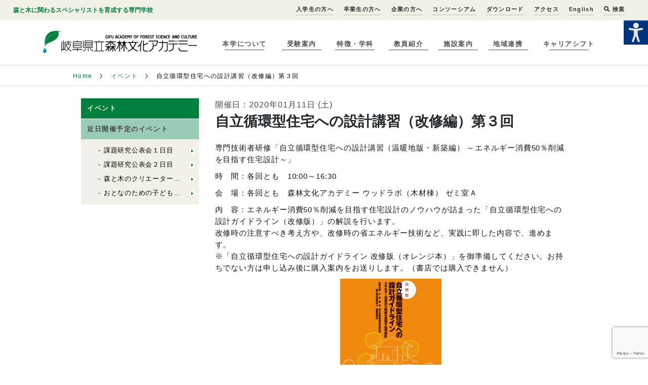

--- FILE ---
content_type: text/html; charset=UTF-8
request_url: https://www.forest.ac.jp/events/%E8%87%AA%E7%AB%8B%E5%BE%AA%E7%92%B0%E5%9E%8B%E4%BD%8F%E5%AE%85%E3%81%B8%E3%81%AE%E8%A8%AD%E8%A8%88%E8%AC%9B%E7%BF%92%EF%BC%88%E6%94%B9%E4%BF%AE%E7%B7%A8%EF%BC%89%E7%AC%AC%EF%BC%93%E5%9B%9E/
body_size: 11297
content:
<!doctype html>
<html lang="ja" class="no-js">
<head>
<meta charset="UTF-8">
<meta http-equiv="X-UA-Compatible" content="IE=edge,chrome=1">
<meta name="viewport" content="width=device-width, initial-scale=1.0">
<meta name='robots' content='index, follow, max-image-preview:large, max-snippet:-1, max-video-preview:-1' />
	<style>img:is([sizes="auto" i], [sizes^="auto," i]) { contain-intrinsic-size: 3000px 1500px }</style>
	
	<!-- This site is optimized with the Yoast SEO plugin v26.8 - https://yoast.com/product/yoast-seo-wordpress/ -->
	<title>自立循環型住宅への設計講習（改修編）第３回 : 岐阜県立森林文化アカデミー</title>
	<link rel="canonical" href="https://www.forest.ac.jp/events/自立循環型住宅への設計講習（改修編）第３回/" />
	<meta property="og:locale" content="ja_JP" />
	<meta property="og:type" content="article" />
	<meta property="og:title" content="自立循環型住宅への設計講習（改修編）第３回 : 岐阜県立森林文化アカデミー" />
	<meta property="og:description" content="専門技術者研修「自立循環型住宅への設計講習（温暖地版・新築編） ～エネルギー消費50％削減を目指す住宅設計～」 時　間：各回とも　10:00～16:30 会　場：各回とも　森林文化アカデミー ウッドラボ（木材棟） ゼミ室Ａ 内　容：エネルギー消費50％削減を目指す住宅設計のノウハ ..." />
	<meta property="og:url" content="https://www.forest.ac.jp/events/自立循環型住宅への設計講習（改修編）第３回/" />
	<meta property="og:site_name" content="岐阜県立森林文化アカデミー" />
	<meta property="article:publisher" content="https://www.facebook.com/forest.academy" />
	<meta property="article:modified_time" content="2019-05-08T00:32:07+00:00" />
	<meta property="og:image" content="https://www.forest.ac.jp/wp-content/uploads/2019/05/cover_renovation-2-1.png" />
	<meta property="og:image:width" content="200" />
	<meta property="og:image:height" content="283" />
	<meta property="og:image:type" content="image/png" />
	<meta name="twitter:card" content="summary_large_image" />
	<meta name="twitter:site" content="@gifu_forest_ac" />
	<script type="application/ld+json" class="yoast-schema-graph">{"@context":"https://schema.org","@graph":[{"@type":"WebPage","@id":"https://www.forest.ac.jp/events/%e8%87%aa%e7%ab%8b%e5%be%aa%e7%92%b0%e5%9e%8b%e4%bd%8f%e5%ae%85%e3%81%b8%e3%81%ae%e8%a8%ad%e8%a8%88%e8%ac%9b%e7%bf%92%ef%bc%88%e6%94%b9%e4%bf%ae%e7%b7%a8%ef%bc%89%e7%ac%ac%ef%bc%93%e5%9b%9e/","url":"https://www.forest.ac.jp/events/%e8%87%aa%e7%ab%8b%e5%be%aa%e7%92%b0%e5%9e%8b%e4%bd%8f%e5%ae%85%e3%81%b8%e3%81%ae%e8%a8%ad%e8%a8%88%e8%ac%9b%e7%bf%92%ef%bc%88%e6%94%b9%e4%bf%ae%e7%b7%a8%ef%bc%89%e7%ac%ac%ef%bc%93%e5%9b%9e/","name":"自立循環型住宅への設計講習（改修編）第３回 : 岐阜県立森林文化アカデミー","isPartOf":{"@id":"https://www.forest.ac.jp/#website"},"primaryImageOfPage":{"@id":"https://www.forest.ac.jp/events/%e8%87%aa%e7%ab%8b%e5%be%aa%e7%92%b0%e5%9e%8b%e4%bd%8f%e5%ae%85%e3%81%b8%e3%81%ae%e8%a8%ad%e8%a8%88%e8%ac%9b%e7%bf%92%ef%bc%88%e6%94%b9%e4%bf%ae%e7%b7%a8%ef%bc%89%e7%ac%ac%ef%bc%93%e5%9b%9e/#primaryimage"},"image":{"@id":"https://www.forest.ac.jp/events/%e8%87%aa%e7%ab%8b%e5%be%aa%e7%92%b0%e5%9e%8b%e4%bd%8f%e5%ae%85%e3%81%b8%e3%81%ae%e8%a8%ad%e8%a8%88%e8%ac%9b%e7%bf%92%ef%bc%88%e6%94%b9%e4%bf%ae%e7%b7%a8%ef%bc%89%e7%ac%ac%ef%bc%93%e5%9b%9e/#primaryimage"},"thumbnailUrl":"https://www.forest.ac.jp/wp-content/uploads/2019/05/cover_renovation-2-1.png","datePublished":"2019-05-08T00:09:35+00:00","dateModified":"2019-05-08T00:32:07+00:00","breadcrumb":{"@id":"https://www.forest.ac.jp/events/%e8%87%aa%e7%ab%8b%e5%be%aa%e7%92%b0%e5%9e%8b%e4%bd%8f%e5%ae%85%e3%81%b8%e3%81%ae%e8%a8%ad%e8%a8%88%e8%ac%9b%e7%bf%92%ef%bc%88%e6%94%b9%e4%bf%ae%e7%b7%a8%ef%bc%89%e7%ac%ac%ef%bc%93%e5%9b%9e/#breadcrumb"},"inLanguage":"ja","potentialAction":[{"@type":"ReadAction","target":["https://www.forest.ac.jp/events/%e8%87%aa%e7%ab%8b%e5%be%aa%e7%92%b0%e5%9e%8b%e4%bd%8f%e5%ae%85%e3%81%b8%e3%81%ae%e8%a8%ad%e8%a8%88%e8%ac%9b%e7%bf%92%ef%bc%88%e6%94%b9%e4%bf%ae%e7%b7%a8%ef%bc%89%e7%ac%ac%ef%bc%93%e5%9b%9e/"]}]},{"@type":"ImageObject","inLanguage":"ja","@id":"https://www.forest.ac.jp/events/%e8%87%aa%e7%ab%8b%e5%be%aa%e7%92%b0%e5%9e%8b%e4%bd%8f%e5%ae%85%e3%81%b8%e3%81%ae%e8%a8%ad%e8%a8%88%e8%ac%9b%e7%bf%92%ef%bc%88%e6%94%b9%e4%bf%ae%e7%b7%a8%ef%bc%89%e7%ac%ac%ef%bc%93%e5%9b%9e/#primaryimage","url":"https://www.forest.ac.jp/wp-content/uploads/2019/05/cover_renovation-2-1.png","contentUrl":"https://www.forest.ac.jp/wp-content/uploads/2019/05/cover_renovation-2-1.png","width":200,"height":283},{"@type":"BreadcrumbList","@id":"https://www.forest.ac.jp/events/%e8%87%aa%e7%ab%8b%e5%be%aa%e7%92%b0%e5%9e%8b%e4%bd%8f%e5%ae%85%e3%81%b8%e3%81%ae%e8%a8%ad%e8%a8%88%e8%ac%9b%e7%bf%92%ef%bc%88%e6%94%b9%e4%bf%ae%e7%b7%a8%ef%bc%89%e7%ac%ac%ef%bc%93%e5%9b%9e/#breadcrumb","itemListElement":[{"@type":"ListItem","position":1,"name":"Home","item":"https://www.forest.ac.jp/"},{"@type":"ListItem","position":2,"name":"イベント","item":"https://www.forest.ac.jp/events/"},{"@type":"ListItem","position":3,"name":"専門技術者研修","item":"https://www.forest.ac.jp/events-cat/specialist/"},{"@type":"ListItem","position":4,"name":"自立循環型住宅への設計講習（改修編）第３回"}]},{"@type":"WebSite","@id":"https://www.forest.ac.jp/#website","url":"https://www.forest.ac.jp/","name":"岐阜県立森林文化アカデミー","description":"岐阜県立森林文化アカデミーは森や木に関わる生き方をめざす人のための専門学校です","publisher":{"@id":"https://www.forest.ac.jp/#organization"},"potentialAction":[{"@type":"SearchAction","target":{"@type":"EntryPoint","urlTemplate":"https://www.forest.ac.jp/?s={search_term_string}"},"query-input":{"@type":"PropertyValueSpecification","valueRequired":true,"valueName":"search_term_string"}}],"inLanguage":"ja"},{"@type":"Organization","@id":"https://www.forest.ac.jp/#organization","name":"岐阜県立森林文化アカデミー","url":"https://www.forest.ac.jp/","logo":{"@type":"ImageObject","inLanguage":"ja","@id":"https://www.forest.ac.jp/#/schema/logo/image/","url":"https://www.forest.ac.jp/wp-content/uploads/2021/03/logo.png","contentUrl":"https://www.forest.ac.jp/wp-content/uploads/2021/03/logo.png","width":500,"height":71,"caption":"岐阜県立森林文化アカデミー"},"image":{"@id":"https://www.forest.ac.jp/#/schema/logo/image/"},"sameAs":["https://www.facebook.com/forest.academy","https://x.com/gifu_forest_ac","https://www.instagram.com/gifuforestac/?hl=ja","https://www.youtube.com/c/gifuforestac"]}]}</script>
	<!-- / Yoast SEO plugin. -->


<link rel='dns-prefetch' href='//www.google.com' />
<link rel='stylesheet' id='wp-block-library-css' href='https://www.forest.ac.jp/wp-includes/css/dist/block-library/style.min.css' type='text/css' media='all' />
<style id='classic-theme-styles-inline-css' type='text/css'>
/*! This file is auto-generated */
.wp-block-button__link{color:#fff;background-color:#32373c;border-radius:9999px;box-shadow:none;text-decoration:none;padding:calc(.667em + 2px) calc(1.333em + 2px);font-size:1.125em}.wp-block-file__button{background:#32373c;color:#fff;text-decoration:none}
</style>
<style id='snow-monkey-forms-control-checkboxes-style-inline-css' type='text/css'>
.smf-form .smf-checkboxes-control--horizontal .smf-checkboxes-control__control>.smf-label{display:inline-block;margin-right:var(--_margin-1)}.smf-form .smf-checkboxes-control--vertical .smf-checkboxes-control__control>.smf-label{display:block}.smf-form .smf-checkbox-control{align-items:flex-start;display:inline-flex;gap:var(--_s-2)}.smf-form .smf-checkbox-control__control{--_border-radius:var(--_global--border-radius);--_border-color:var(--_form-control-border-color);border:1px solid var(--_border-color);border-radius:var(--_border-radius);outline:0;--_transition-duration:var(--_global--transition-duration);--_transition-function-timing:var(--_global--transition-function-timing);--_transition-delay:var(--_global--transition-delay);transition:border var(--_transition-duration) var(--_transition-function-timing) var(--_transition-delay)}.smf-form .smf-checkbox-control__control:hover{--_border-color:var(--_form-control-border-color-hover)}.smf-form .smf-checkbox-control__control:active,.smf-form .smf-checkbox-control__control:focus,.smf-form .smf-checkbox-control__control:focus-within,.smf-form .smf-checkbox-control__control[aria-selected=true]{--_border-color:var(--_form-control-border-color-focus)}.smf-form .smf-checkbox-control__control>input,.smf-form .smf-checkbox-control__control>textarea{border:none;outline:none}.smf-form .smf-checkbox-control__control{appearance:none;background-color:var(--_color-white);border-radius:3px;box-shadow:inset 0 1px 1px rgba(0,0,0,.035);cursor:pointer;display:inline-block;flex:0 0 auto;height:16px;margin:calc(var(--_half-leading)*1em) 0 0;position:relative;width:16px}.smf-form .smf-checkbox-control__control:before{border-color:var(--_color-white);border-style:solid;border-width:0 2px 2px 0;height:8px;left:calc(50% - 3px);margin:0!important;top:calc(50% - 5px);transform:rotate(45deg);visibility:hidden;width:6px}.smf-form .smf-checkbox-control__control:checked{background-color:#3a87fd;border-color:#3a87fd}.smf-form .smf-checkbox-control__control:checked:before{content:"";display:block;position:absolute;visibility:visible}.smf-form .smf-checkbox-control__control:disabled{background-color:var(--_lightest-color-gray)}.smf-form .smf-checkbox-control__control:disabled:before{border-color:var(--_dark-color-gray)}.smf-form .smf-checkbox-control__control{flex:none;margin-top:calc(var(--_half-leading)*1em)}

</style>
<style id='snow-monkey-forms-control-file-style-inline-css' type='text/css'>
.smf-form .smf-file-control{align-items:center;display:flex;flex-wrap:wrap;gap:1em;justify-content:space-between;position:relative}.smf-form .smf-file-control__filename,.smf-form .smf-file-control__label{display:none}.smf-form .smf-file-control>label{align-items:center;display:flex;flex-wrap:wrap;gap:1em;outline:none;position:relative}.smf-form .smf-file-control>label:before{content:"";display:block;inset:-3px;position:absolute}.smf-form .smf-file-control>label:active:before,.smf-form .smf-file-control>label:focus-within:before,.smf-form .smf-file-control>label:focus:before{border:1px solid var(--_form-control-border-color-focus);border-radius:var(--_global--border-radius)}.smf-form .smf-file-control>label>*{flex:0 0 auto}.smf-form .smf-file-control__control{display:none}.smf-form .smf-file-control__label{background-color:var(--_lighter-color-gray);background-image:linear-gradient(180deg,#fff,var(--_lighter-color-gray));border-radius:var(--_global--border-radius);color:var(--_color-text);cursor:pointer;display:inline-block;padding:var(--_padding-2) var(--_padding-1);text-decoration:none;--_border-radius:var(--_global--border-radius);--_border-color:var(--_form-control-border-color);border:1px solid var(--_border-color);border-radius:var(--_border-radius);outline:0;--_transition-duration:var(--_global--transition-duration);--_transition-function-timing:var(--_global--transition-function-timing);--_transition-delay:var(--_global--transition-delay);transition:border var(--_transition-duration) var(--_transition-function-timing) var(--_transition-delay)}.smf-form .smf-file-control__label:hover{--_border-color:var(--_form-control-border-color-hover)}.smf-form .smf-file-control__label:active,.smf-form .smf-file-control__label:focus,.smf-form .smf-file-control__label:focus-within,.smf-form .smf-file-control__label[aria-selected=true]{--_border-color:var(--_form-control-border-color-focus)}.smf-form .smf-file-control__label>input,.smf-form .smf-file-control__label>textarea{border:none;outline:none}.smf-form .smf-file-control__filename--no-file{display:inline-block}.smf-form .smf-file-control__filename--has-file{display:none}.smf-form .smf-file-control__clear{cursor:pointer;display:none;text-decoration:underline}.smf-form .smf-file-control__value{margin-top:.25em}.smf-form .smf-file-control--set .smf-file-control__filename--no-file{display:none}.smf-form .smf-file-control--set .smf-file-control__clear,.smf-form .smf-file-control--set .smf-file-control__filename--has-file{display:inline-block}.smf-form .smf-file-control--uploaded label{display:none}.smf-form .smf-file-control--uploaded .smf-file-control__clear{display:inline-block}

</style>
<style id='snow-monkey-forms-item-style-inline-css' type='text/css'>
.smf-item label{cursor:pointer}.smf-item__description{color:var(--_dark-color-gray);margin-top:var(--_margin-2);--_font-size-level:-1;font-size:var(--_font-size);line-height:var(--_line-height)}

</style>
<style id='snow-monkey-forms-control-radio-buttons-style-inline-css' type='text/css'>
.smf-form .smf-radio-buttons-control--horizontal .smf-radio-buttons-control__control>.smf-label{display:inline-block;margin-right:var(--_margin-1)}.smf-form .smf-radio-buttons-control--vertical .smf-radio-buttons-control__control>.smf-label{display:block}.smf-form .smf-radio-button-control{align-items:flex-start;display:inline-flex;gap:var(--_s-2)}.smf-form .smf-radio-button-control__control{--_border-radius:var(--_global--border-radius);--_border-color:var(--_form-control-border-color);border:1px solid var(--_border-color);border-radius:var(--_border-radius);outline:0;--_transition-duration:var(--_global--transition-duration);--_transition-function-timing:var(--_global--transition-function-timing);--_transition-delay:var(--_global--transition-delay);transition:border var(--_transition-duration) var(--_transition-function-timing) var(--_transition-delay)}.smf-form .smf-radio-button-control__control:hover{--_border-color:var(--_form-control-border-color-hover)}.smf-form .smf-radio-button-control__control:active,.smf-form .smf-radio-button-control__control:focus,.smf-form .smf-radio-button-control__control:focus-within,.smf-form .smf-radio-button-control__control[aria-selected=true]{--_border-color:var(--_form-control-border-color-focus)}.smf-form .smf-radio-button-control__control>input,.smf-form .smf-radio-button-control__control>textarea{border:none;outline:none}.smf-form .smf-radio-button-control__control{appearance:none;background-color:var(--_color-white);border-radius:100%;box-shadow:inset 0 1px 1px rgba(0,0,0,.035);cursor:pointer;display:inline-block;flex:0 0 auto;height:16px;margin:calc(var(--_half-leading)*1em) 0 0;position:relative;width:16px}.smf-form .smf-radio-button-control__control:before{background-color:var(--_color-white);border-radius:100%;height:6px;left:calc(50% - 3px);margin:0!important;overflow:hidden;top:calc(50% - 3px);visibility:hidden;width:6px}.smf-form .smf-radio-button-control__control:checked{background-color:#3a87fd;border-color:#3a87fd}.smf-form .smf-radio-button-control__control:checked:before{content:"";display:block;position:absolute;visibility:visible}.smf-form .smf-radio-button-control__control:disabled{background-color:var(--_lightest-color-gray)}.smf-form .smf-radio-button-control__control:disabled:before{background-color:var(--_dark-color-gray)}.smf-form .smf-radio-button-control__control{flex:none;margin-top:calc(var(--_half-leading)*1em)}

</style>
<style id='snow-monkey-forms-control-select-style-inline-css' type='text/css'>
.smf-form .smf-select-control{display:inline-block;position:relative}.smf-form .smf-select-control__toggle{display:none}.smf-form .smf-select-control__control{appearance:none;background-color:#0000;cursor:pointer;display:inline-block;max-width:100%;padding:.75rem 1rem;padding-right:var(--_s1);position:relative;z-index:1;--_border-radius:var(--_global--border-radius);--_border-color:var(--_form-control-border-color);border:1px solid var(--_border-color);border-radius:var(--_border-radius);outline:0;--_transition-duration:var(--_global--transition-duration);--_transition-function-timing:var(--_global--transition-function-timing);--_transition-delay:var(--_global--transition-delay);transition:border var(--_transition-duration) var(--_transition-function-timing) var(--_transition-delay)}.smf-form .smf-select-control__control:hover{--_border-color:var(--_form-control-border-color-hover)}.smf-form .smf-select-control__control:active,.smf-form .smf-select-control__control:focus,.smf-form .smf-select-control__control:focus-within,.smf-form .smf-select-control__control[aria-selected=true]{--_border-color:var(--_form-control-border-color-focus)}.smf-form .smf-select-control__control>input,.smf-form .smf-select-control__control>textarea{border:none;outline:none}.smf-form .smf-select-control__control:focus+.smf-select-control__toggle:before{border-color:#3a87fd}.smf-form .smf-select-control__control:disabled+.smf-select-control__toggle{background-color:var(--_lightest-color-gray)}.smf-form .smf-select-control__toggle{background-color:var(--_color-white);bottom:0;display:block;left:0;position:absolute;right:0;top:0;z-index:0}.smf-form .smf-select-control__toggle:before{border-color:currentcolor;border-style:solid;border-width:0 1px 1px 0;content:"";display:block;height:6px;position:absolute;right:calc(var(--_s-1) - 6px);top:calc(50% - 4px);transform:rotate(45deg);width:6px}.smf-select-control__control{color:inherit}

</style>
<style id='snow-monkey-forms-control-text-style-inline-css' type='text/css'>
.smf-form .smf-text-control__control{background-color:var(--_color-white);box-shadow:inset 0 1px 1px rgba(0,0,0,.035);max-width:100%;padding:.75rem 1rem;--_border-radius:var(--_global--border-radius);--_border-color:var(--_form-control-border-color);border:1px solid var(--_border-color);border-radius:var(--_border-radius);outline:0;--_transition-duration:var(--_global--transition-duration);--_transition-function-timing:var(--_global--transition-function-timing);--_transition-delay:var(--_global--transition-delay);transition:border var(--_transition-duration) var(--_transition-function-timing) var(--_transition-delay)}.smf-form .smf-text-control__control:hover{--_border-color:var(--_form-control-border-color-hover)}.smf-form .smf-text-control__control:active,.smf-form .smf-text-control__control:focus,.smf-form .smf-text-control__control:focus-within,.smf-form .smf-text-control__control[aria-selected=true]{--_border-color:var(--_form-control-border-color-focus)}.smf-form .smf-text-control__control>input,.smf-form .smf-text-control__control>textarea{border:none;outline:none}.smf-form .smf-text-control__control:disabled{background-color:var(--_lightest-color-gray)}textarea.smf-form .smf-text-control__control{height:auto;width:100%}.smf-text-control{line-height:1}

</style>
<style id='snow-monkey-forms-control-textarea-style-inline-css' type='text/css'>
.smf-form .smf-textarea-control__control{background-color:var(--_color-white);box-shadow:inset 0 1px 1px rgba(0,0,0,.035);display:block;max-width:100%;padding:.75rem 1rem;width:100%;--_border-radius:var(--_global--border-radius);--_border-color:var(--_form-control-border-color);border:1px solid var(--_border-color);border-radius:var(--_border-radius);outline:0;--_transition-duration:var(--_global--transition-duration);--_transition-function-timing:var(--_global--transition-function-timing);--_transition-delay:var(--_global--transition-delay);transition:border var(--_transition-duration) var(--_transition-function-timing) var(--_transition-delay)}.smf-form .smf-textarea-control__control:hover{--_border-color:var(--_form-control-border-color-hover)}.smf-form .smf-textarea-control__control:active,.smf-form .smf-textarea-control__control:focus,.smf-form .smf-textarea-control__control:focus-within,.smf-form .smf-textarea-control__control[aria-selected=true]{--_border-color:var(--_form-control-border-color-focus)}.smf-form .smf-textarea-control__control>input,.smf-form .smf-textarea-control__control>textarea{border:none;outline:none}.smf-form .smf-textarea-control__control:disabled{background-color:var(--_lightest-color-gray)}textarea.smf-form .smf-textarea-control__control{height:auto;width:100%}

</style>
<link rel='stylesheet' id='wpah-front-styles-css' href='https://www.forest.ac.jp/wp-content/plugins/wp-accessibility-helper/assets/css/wp-accessibility-helper.min.css' type='text/css' media='all' />
<link rel='stylesheet' id='style-css' href='https://www.forest.ac.jp/wp-content/themes/static/style.css' type='text/css' media='all' />
<link rel='stylesheet' id='tablepress-default-css' href='https://www.forest.ac.jp/wp-content/tablepress-combined.min.css' type='text/css' media='all' />
<script type="text/javascript" src="https://www.forest.ac.jp/wp-includes/js/jquery/jquery.min.js" id="jquery-core-js"></script>
<script type="text/javascript" src="https://www.forest.ac.jp/wp-includes/js/jquery/jquery-migrate.min.js" id="jquery-migrate-js"></script>
<link rel="https://api.w.org/" href="https://www.forest.ac.jp/wp-json/" /><link rel="EditURI" type="application/rsd+xml" title="RSD" href="https://www.forest.ac.jp/xmlrpc.php?rsd" />
<link rel='shortlink' href='https://www.forest.ac.jp/?p=20302' />
<link rel="alternate" title="oEmbed (JSON)" type="application/json+oembed" href="https://www.forest.ac.jp/wp-json/oembed/1.0/embed?url=https%3A%2F%2Fwww.forest.ac.jp%2Fevents%2F%25e8%2587%25aa%25e7%25ab%258b%25e5%25be%25aa%25e7%2592%25b0%25e5%259e%258b%25e4%25bd%258f%25e5%25ae%2585%25e3%2581%25b8%25e3%2581%25ae%25e8%25a8%25ad%25e8%25a8%2588%25e8%25ac%259b%25e7%25bf%2592%25ef%25bc%2588%25e6%2594%25b9%25e4%25bf%25ae%25e7%25b7%25a8%25ef%25bc%2589%25e7%25ac%25ac%25ef%25bc%2593%25e5%259b%259e%2F" />
<link rel="alternate" title="oEmbed (XML)" type="text/xml+oembed" href="https://www.forest.ac.jp/wp-json/oembed/1.0/embed?url=https%3A%2F%2Fwww.forest.ac.jp%2Fevents%2F%25e8%2587%25aa%25e7%25ab%258b%25e5%25be%25aa%25e7%2592%25b0%25e5%259e%258b%25e4%25bd%258f%25e5%25ae%2585%25e3%2581%25b8%25e3%2581%25ae%25e8%25a8%25ad%25e8%25a8%2588%25e8%25ac%259b%25e7%25bf%2592%25ef%25bc%2588%25e6%2594%25b9%25e4%25bf%25ae%25e7%25b7%25a8%25ef%25bc%2589%25e7%25ac%25ac%25ef%25bc%2593%25e5%259b%259e%2F&#038;format=xml" />
<link rel="icon" href="https://www.forest.ac.jp/wp-content/uploads/2016/03/cropped-logo-32x32.png" sizes="32x32" />
<link rel="icon" href="https://www.forest.ac.jp/wp-content/uploads/2016/03/cropped-logo-192x192.png" sizes="192x192" />
<link rel="apple-touch-icon" href="https://www.forest.ac.jp/wp-content/uploads/2016/03/cropped-logo-180x180.png" />
<meta name="msapplication-TileImage" content="https://www.forest.ac.jp/wp-content/uploads/2016/03/cropped-logo-270x270.png" />
		<style type="text/css" id="wp-custom-css">
			.youtube {
position: relative;
width: 100%;
padding-top: 56.25%;
}
.youtube iframe{
position: absolute;
top: 0;
right: 0;
width: 100% !important;
height: 100% !important;
}
		</style>
		<link rel="stylesheet" href="https://www.forest.ac.jp/wp-content/themes/static/main.css?2023.08.07"  charset="utf-8">
<link href='https://fonts.googleapis.com/css?family=Oswald' rel='stylesheet' type='text/css'>

<script>
	window._wp = {"baseurl":null,"themePath":"\/wp-content\/themes\/static"};
</script>
</head>


<body class="wp-singular events-template-default single single-events postid-20302 wp-theme-static chrome osx wp-accessibility-helper accessibility-contrast_mode_on wah_fstype_zoom accessibility-location-right">
	<div class="site">
    <header class="site-header">
  <div class="site-header__sub-info site-navigation" site-navigation>
    <div class="site-header__sub-info__container">
      <strong>森と木に関わるスペシャリストを育成する専門学校</strong>
      <nav>
        <ul>
          <li id="menu-item-88393" class="menu-item menu-item-type-post_type menu-item-object-page menu-item-88393"><a href="https://www.forest.ac.jp/admission/">入学生の方へ</a></li>
<li id="menu-item-109300" class="menu-item menu-item-type-post_type menu-item-object-page menu-item-109300"><a href="https://www.forest.ac.jp/alumni/">卒業生の方へ</a></li>
<li id="menu-item-105793" class="menu-item menu-item-type-post_type menu-item-object-page menu-item-105793"><a href="https://www.forest.ac.jp/company/">企業の方へ</a></li>
<li id="menu-item-108123" class="menu-item menu-item-type-post_type menu-item-object-page menu-item-108123"><a href="https://www.forest.ac.jp/company/consortium/">コンソーシアム</a></li>
<li id="menu-item-24779" class="menu-item menu-item-type-post_type menu-item-object-page menu-item-24779"><a href="https://www.forest.ac.jp/download/">ダウンロード</a></li>
<li id="menu-item-5314" class="menu-item menu-item-type-post_type menu-item-object-page menu-item-5314"><a href="https://www.forest.ac.jp/about/access/">アクセス</a></li>
<li id="menu-item-2499" class="menu-item menu-item-type-post_type menu-item-object-page menu-item-2499"><a href="https://www.forest.ac.jp/english/">English</a></li>
       <li><a href="#" class="show-searchbox"><i class="fa fa-search"></i> 検索</a></li>
</ul>

<link rel="stylesheet" href="https://use.fontawesome.com/releases/v5.1.0/css/all.css" integrity="sha384-lKuwvrZot6UHsBSfcMvOkWwlCMgc0TaWr+30HWe3a4ltaBwTZhyTEggF5tJv8tbt" crossorigin="anonymous">
<div class="wrap-search">
<form method="get" id="searchform" action="https://www.forest.ac.jp/">
<input type="text" class="s-box" name="s" id="s" placeholder="サイト内検索">
<button type="submit" class="bt-s">検索</button>
</form>
<i class="bt-hide">×</i>
</div>

<script>
jQuery(function(){
jQuery(".show-searchbox").on('click',function(){

jQuery(".wrap-search").show();
return false;
});


jQuery(".bt-hide").on('click',function(){

jQuery(".wrap-search").hide();
});


});
</script>
<style>
.wrap-search{position: fixed; top:0; right:0; background-color: rgba(238,240,230,1.00);
box-shadow: 0px 2px 2px #999; padding: 30px;width: 500px; min-height: 30px; z-index: 9999999999;display: none;-moz-box-sizing: border-box; -webkit-box-sizing: border-box; box-sizing: border-box;}
.wrap-search input{width: 80%;height: 30px; padding: 5px; text-indent: 0!important;color:#333; font-size: 14px}
.wrap-search button{font-size: 14px; background-color: #000; border:solid 1px #000; color:#fff; font-weight: bold;padding: 0 10px}
.wrap-search .bt-hide{font-size: 24px;position: absolute; top:50%;margin-top: -20px; right:10px; font-style: normal;color:#333;cursor:pointer}

@media screen and (max-width:768px) {
.wrap-search{width: 100%}
}
@media screen and (max-width:400px) {
.wrap-search{padding: 10px; padding-right: 50px}
.wrap-search input{width: 70%}
}

</style>
        <!--<div class="site-header__sub-info__container__facebook-page">
          <a href="https://www.facebook.com/forest.academy" target="_blank">
            <img src="https://www.forest.ac.jp/wp-content/themes/static/images/common/facebook-icon.png" width="32" height="32" alt="">
          </a>
        </div>-->
		
      </nav>
    </div>
  </div>
  <div class="site-header__container">
    <div class="site-header__container__mobile-nav" site-navigation-toggle>
      <div class="site-header__container__mobile-nav__line"></div>
      <div class="site-header__container__mobile-nav__line"></div>
      <div class="site-header__container__mobile-nav__line"></div>
    </div>
    <a href="https://www.forest.ac.jp">
      <h1 class="wordmark">
        <img src="https://www.forest.ac.jp/wp-content/themes/static/images/common/logo.png" alt="岐阜県立森林文化アカデミー">
      </h1>
    </a>
    <div class="site-nav site-navigation" site-navigation>
      <nav>
        <ul><li id="menu-item-2490" class="menu-item menu-item-type-post_type menu-item-object-page menu-item-2490"><a href="https://www.forest.ac.jp/about/">本学について</a></li>
<li id="menu-item-2493" class="menu-item menu-item-type-post_type menu-item-object-page menu-item-2493"><a href="https://www.forest.ac.jp/admissions/">受験案内</a></li>
<li id="menu-item-2491" class="menu-item menu-item-type-post_type menu-item-object-page menu-item-2491"><a href="https://www.forest.ac.jp/courses/">特徴・学科</a></li>
<li id="menu-item-2492" class="menu-item menu-item-type-post_type menu-item-object-page menu-item-2492"><a href="https://www.forest.ac.jp/teachers/">教員紹介</a></li>
<li id="menu-item-2494" class="menu-item menu-item-type-post_type menu-item-object-page menu-item-2494"><a href="https://www.forest.ac.jp/facilities/">施設案内</a></li>
<li id="menu-item-26965" class="menu-item menu-item-type-post_type menu-item-object-page menu-item-26965"><a href="https://www.forest.ac.jp/about/abroad/">地域連携</a></li>
<li id="menu-item-107438" class="menu-item menu-item-type-post_type menu-item-object-page menu-item-107438"><a href="https://www.forest.ac.jp/admissions/career-shift/">キャリアシフト</a></li>
</ul>		
		
      </nav>
    </div>
  </div>
</header>
    <main class="site-main">
    


<div class="breadcrumb-list">
  <nav>
    <ul>
      <li><a href="https://www.forest.ac.jp/">Home</a></li>



              <li>
        
          <a href="https://www.forest.ac.jp/events/">
            イベント
          </a>
                </li>
              <li>
                  
自立循環型住宅への設計講習（改修編）第３回

                </li>
      


    </ul>
  </nav>
</div>
    <div class="basic-article">
      <div class="basic-article__contents">
        <div class="basic-article__contents__navigation sub-page-navigation">
          <div class="sub-page-navigation__heading">
            <span>イベント</span>
          </div>
          <div class="sub-page-navigation__section">
                                      <div class="sub-page-navigation__section__heading">
                <span>近日開催予定のイベント</span>
              </div>
              <ul class="sub-page-navigation__section__list">
                                              <li><a href="https://www.forest.ac.jp/events/kyoumu0217/">課題研究公表会１日目</a></li>
                                              <li><a href="https://www.forest.ac.jp/events/kyoumu0218/">課題研究公表会２日目</a></li>
                                              <li><a href="https://www.forest.ac.jp/events/kyoumu0221/">森と木のクリエーター科追加入試２</a></li>
                                              <li><a href="https://www.forest.ac.jp/events/woodwork_0123/">おとなのための子どもナイフワーク講習会を開催します</a></li>
                            </ul>
                                  </div>
        </div>
        <div class="basic-article__contents__article sub-page-article">
          <span class="sub-page-article__caption">
		  
            開催日：2020年01月11日 (土)				          </span>
		  
		  
          <h1>自立循環型住宅への設計講習（改修編）第３回</h1>
          <p>専門技術者研修「自立循環型住宅への設計講習（温暖地版・新築編） ～エネルギー消費50％削減を目指す住宅設計～」</p>
<p>時　間：各回とも　10:00～16:30</p>
<p>会　場：各回とも　森林文化アカデミー ウッドラボ（木材棟） ゼミ室Ａ</p>
<p>内　容：エネルギー消費50％削減を目指す住宅設計のノウハウが詰まった「自立循環型住宅への設計ガイドライン（改修版）」の解説を行います。<br />
改修時の注意すべき考え方や、改修時の省エネルギー技術など、実践に即した内容で、進めます。<br />
※「自立循環型住宅への設計ガイドライン 改修版（オレンジ本）」を御準備してください。お持ちでない方は申し込み後に購入案内をお送りします。（書店では購入できません）</p>
<p><img fetchpriority="high" decoding="async" class="aligncenter size-full wp-image-20320" src="/wp-content/uploads/2019/05/cover_renovation-2-1.png" alt="" width="200" height="283" /></p>
<table style="height: 102px; width: 758px;" width="559">
<tbody>
<tr style="height: 23px;">
<td style="width: 76px; height: 23px;">回数</td>
<td style="width: 229px; height: 23px;">年月日（曜）</td>
<td style="width: 431px; height: 23px;">研修内容予定（進捗状況により内容は変更になります。）</td>
</tr>
<tr style="height: 23px;">
<td style="width: 76px; height: 10px;">第<strong>１回</strong></td>
<td style="width: 229px; height: 10px;"><strong>令和 元年11月2日（土）</strong></td>
<td style="width: 431px; height: 10px;"><strong>改修版 自立循環型住宅の設計ガイドライン</strong></td>
</tr>
<tr style="height: 23px;">
<td style="width: 76px; height: 23px;">第２回</td>
<td style="width: 229px; height: 23px;">令和 元年12月7日（土）</td>
<td style="width: 431px; height: 23px;">建物外皮の省エネルギー改修</td>
</tr>
<tr style="height: 23px;">
<td style="width: 76px; height: 23px;">
<h3>第３回</h3>
</td>
<td style="width: 229px; height: 23px;">
<h3>令和 ２年1月11日（土）</h3>
</td>
<td style="width: 431px; height: 23px;">
<h3>設備の省エネルギー改修</h3>
</td>
</tr>
</tbody>
</table>
<p><a href="https://www.forest.ac.jp/about/specialist/form/">申し込みはこちらから</a></p>
<p>※申込締切 ：2019年6月14日（金）　申し込みが多い場合は抽選になります。ご了承ください。</p>
<p style="text-align: right;">准教授　辻 充孝</p>
        </div>
      </div>
    </div>
   </main>
       <footer class="site-footer">
        <div class="site-footer__container">
            <div class="site-footer__site-nav site-nav">
                <nav>
                    <ul>
                      <ul><li class="menu-item menu-item-type-post_type menu-item-object-page menu-item-2490"><a href="https://www.forest.ac.jp/about/">本学について</a></li>
<li class="menu-item menu-item-type-post_type menu-item-object-page menu-item-2493"><a href="https://www.forest.ac.jp/admissions/">受験案内</a></li>
<li class="menu-item menu-item-type-post_type menu-item-object-page menu-item-2491"><a href="https://www.forest.ac.jp/courses/">特徴・学科</a></li>
<li class="menu-item menu-item-type-post_type menu-item-object-page menu-item-2492"><a href="https://www.forest.ac.jp/teachers/">教員紹介</a></li>
<li class="menu-item menu-item-type-post_type menu-item-object-page menu-item-2494"><a href="https://www.forest.ac.jp/facilities/">施設案内</a></li>
<li class="menu-item menu-item-type-post_type menu-item-object-page menu-item-26965"><a href="https://www.forest.ac.jp/about/abroad/">地域連携</a></li>
<li class="menu-item menu-item-type-post_type menu-item-object-page menu-item-107438"><a href="https://www.forest.ac.jp/admissions/career-shift/">キャリアシフト</a></li>
</ul>                    </ul>
                </nav>
            </div>
            <div class="site-footer__main-menu">
                  <h1 class="wordmark">
                    <a href="index.html">
                      <img src="https://www.forest.ac.jp/wp-content/themes/static/images/common/logo.png" alt="岐阜県立森林文化アカデミー">
                    </a>
                    <div class="wordmark__contacts">
                      <address>
〒501-3714岐阜県美濃市曽代88
                      </address>
                      <a href="tel:0575352525">TEL 0575-35-2525</a>　
                    </div>

                    </address>
                  </h1>
                <div class="site-nav">
                    <nav>
                        <ul>
                            <li>
                                <a href="https://www.forest.ac.jp/contact/">
                                    <strong>お問い合わせ</strong>
                                    <small>Contact</small>
                                </a>
                            </li>
                            <li>
                                <a href="https://www.forest.ac.jp/news/">
                                    <strong>お知らせ</strong>
                                    <small>News</small>
                                </a>
                            </li>
                            <li>
                                <a href="https://www.forest.ac.jp/events/">
                                    <strong>イベント情報</strong>
                                    <small>Events</small>
                                </a>
                            </li>                            
                        </ul>
                    </nav>
                </div>
            </div>
            <div class="site-footer__sub-menu">
                <ul>
                    <li><a href="https://www.forest.ac.jp/alumni/">卒業生の方へ</a></li>
                    <li><a href="https://www.forest.ac.jp/company/">企業の方へ</a></li>  <li><a href="https://www.forest.ac.jp/download/">ダウンロード</a></li>
                    <li><a href="https://www.forest.ac.jp/english/">English</a></li>
                </ul>
            </div>
            <div class="site-footer__copyright">
                <ul>
                    <li><a href="https://www.forest.ac.jp/copyright/">著作権、免責事項</a></li>
                    <li><a href="https://www.forest.ac.jp/sns-policy/">ソーシャルメディア運用ポリシー</a></li>
                    <li><a href="https://www.forest.ac.jp/privacy/">プライバシーポリシー</a></li>
                </ul>
                <small>Copyright© Gifu Academy of Forest Science and Culture All Rights Reserved.</small>
            </div>
        </div>
    </footer>

    <script type="text/template" id="academy-archives-article-template">
    <article class="academy-archives-article">

      <a href="{{permalink}}">
      <div class="academy-archives-article__picture" style="background-image:url({{picture}}); background-position: 50% 50%;">
    </div>
    <div class="academy-archives-article__body">
        <strong>{{title}}</strong>
        <p>
                      {{content}}                  </p>
                    <div class="tag">
              {{tag_activity}}            </div>
            </div>
      </a>
  </article>
    </script>
   <a href="#" class="scroll-pagetop" data-scroll></a>
  <script type="speculationrules">
{"prefetch":[{"source":"document","where":{"and":[{"href_matches":"\/*"},{"not":{"href_matches":["\/wp-*.php","\/wp-admin\/*","\/wp-content\/uploads\/*","\/wp-content\/*","\/wp-content\/plugins\/*","\/wp-content\/themes\/static\/*","\/*\\?(.+)"]}},{"not":{"selector_matches":"a[rel~=\"nofollow\"]"}},{"not":{"selector_matches":".no-prefetch, .no-prefetch a"}}]},"eagerness":"conservative"}]}
</script>


<div id="wp_access_helper_container" class="accessability_container dark_theme">
	<!-- WP Accessibility Helper (WAH) - https://wordpress.org/plugins/wp-accessibility-helper/ -->
	<!-- Official plugin website - https://accessibility-helper.co.il -->
		<button type="button" class="wahout aicon_link"
		accesskey="z"
		aria-label="Accessibility Helper sidebar"
		title="Accessibility Helper sidebar">
		<img src="https://www.forest.ac.jp/wp-content/uploads/2023/01/icon-icons.com-icon-apps-accessibility-directory31824.png"
			alt="Accessibility" class="aicon_image" />
	</button>


	<div id="access_container" aria-hidden="true">
		<button tabindex="-1" type="button" class="close_container wahout"
			accesskey="x"
			aria-label="Close"
			title="Close">
			Close		</button>

		<div class="access_container_inner">
			<div class="a_module wah_font_resize">

            <div class="a_module_title">文字の大きさを変更する</div>

            <div class="a_module_exe font_resizer">

                <button type="button" class="wah-action-button smaller wahout" title="smaller font size" aria-label="smaller font size">A-</button>

                <button type="button" class="wah-action-button larger wahout" title="larger font size" aria-label="larger font size">A+</button>

            </div>

        </div><div class="a_module wah_contrast_trigger">

                <div class="a_module_title">色を変更する</div>

                <div class="a_module_exe">

                    <button type="button" id="contrast_trigger" class="contrast_trigger wah-action-button wahout wah-call-contrast-trigger" title="Contrast">色の種類を変更する</button>

                    <div class="color_selector" aria-hidden="true">

                        <button type="button" class="convar black wahout" data-bgcolor="#000" data-color="#FFF" title="black">black</button>

                        <button type="button" class="convar white wahout" data-bgcolor="#FFF" data-color="#000" title="white">white</button>

                        <button type="button" class="convar green wahout" data-bgcolor="#00FF21" data-color="#000" title="green">green</button>

                        <button type="button" class="convar blue wahout" data-bgcolor="#0FF" data-color="#000" title="blue">blue</button>

                        <button type="button" class="convar red wahout" data-bgcolor="#F00" data-color="#000" title="red">red</button>

                        <button type="button" class="convar orange wahout" data-bgcolor="#FF6A00" data-color="#000" title="orange">orange</button>

                        <button type="button" class="convar yellow wahout" data-bgcolor="#FFD800" data-color="#000" title="yellow">yellow</button>

                        <button type="button" class="convar navi wahout" data-bgcolor="#B200FF" data-color="#000" title="navi">navi</button>

                    </div>

                </div>

            </div><div class="a_module wah_clear_cookies">

            <div class="a_module_exe">

                <button type="button" class="wah-action-button wahout wah-call-clear-cookies" aria-label="設定を元にもどす" title="設定を元にもどす">設定を元にもどす</button>

            </div>

        </div><div class="a_module wah_greyscale">

            <div class="a_module_exe">

                <button type="button" id="greyscale" class="greyscale wah-action-button wahout wah-call-greyscale" aria-label="グレー表示にする" title="グレー表示にする">グレー表示にする</button>

            </div>

        </div><div class="a_module wah_invert">

            <div class="a_module_exe">

                <button type="button" class="wah-action-button wahout wah-call-invert" aria-label="色を反転する" title="色を反転する">色を反転する</button>

            </div>

        </div>			
	<button type="button" title="Close sidebar" class="wah-skip close-wah-sidebar">

		Close
	</button>

			</div>
	</div>

	


<style>


	@media only screen and (max-width: 480px) {div#wp_access_helper_container {display: none;}}

	

	</style>


	<style media="screen" type="text/css">
		body #wp_access_helper_container button.aicon_link {
			
				top:40px !important;
			
			
				right:1px !important;
			
			
			
		}
	</style>




	
	<div class="wah-free-credits">

		<div class="wah-free-credits-inner">

			<a href="https://accessibility-helper.co.il/" target="_blank" title="Accessibility by WP Accessibility Helper Team">Accessibility by WAH</a>

		</div>

	</div>

		<!-- WP Accessibility Helper. Created by Alex Volkov. -->
</div>


<script type="text/javascript" src="https://www.forest.ac.jp/wp-content/themes/static/bundle.js" id="js_scripts-js"></script>
<script type="text/javascript" src="https://www.forest.ac.jp/wp-content/plugins/wp-accessibility-helper/assets/js/wp-accessibility-helper.min.js" id="wp-accessibility-helper-js"></script>
<script type="text/javascript" src="https://www.google.com/recaptcha/api.js?render=6LexGQQsAAAAAAKcmfR-otcIswlMW8njfAUZJaQB" id="google-recaptcha-js"></script>
<script type="text/javascript" src="https://www.forest.ac.jp/wp-includes/js/dist/hooks.min.js" id="wp-hooks-js"></script>
<script type="text/javascript" src="https://www.forest.ac.jp/wp-includes/js/dist/i18n.min.js" id="wp-i18n-js"></script>
<script type="text/javascript" id="wp-i18n-js-after">
/* <![CDATA[ */
wp.i18n.setLocaleData( { 'text direction\u0004ltr': [ 'ltr' ] } );
/* ]]> */
</script>
<script type="text/javascript" src="https://www.forest.ac.jp/wp-content/plugins/snow-monkey-forms/dist/js/recaptcha.js" id="snow-monkey-forms@recaptcha-js"></script>
<script type="text/javascript" id="snow-monkey-forms@recaptcha-js-after">
/* <![CDATA[ */
var snowmonkeyforms_recaptcha = {"siteKey":"6LexGQQsAAAAAAKcmfR-otcIswlMW8njfAUZJaQB"}
/* ]]> */
</script>
  </div>
 <!-- Global site tag (gtag.js) - Google Analytics -->
<script async src="https://www.googletagmanager.com/gtag/js?id=UA-23448701-1"></script>
<script>
  window.dataLayer = window.dataLayer || [];
  function gtag(){dataLayer.push(arguments);}
  gtag('js', new Date());

  gtag('config', 'UA-23448701-1');
</script>
 
</body>
</html>


--- FILE ---
content_type: text/html; charset=utf-8
request_url: https://www.google.com/recaptcha/api2/anchor?ar=1&k=6LexGQQsAAAAAAKcmfR-otcIswlMW8njfAUZJaQB&co=aHR0cHM6Ly93d3cuZm9yZXN0LmFjLmpwOjQ0Mw..&hl=en&v=N67nZn4AqZkNcbeMu4prBgzg&size=invisible&anchor-ms=20000&execute-ms=30000&cb=uceus4w471c9
body_size: 48827
content:
<!DOCTYPE HTML><html dir="ltr" lang="en"><head><meta http-equiv="Content-Type" content="text/html; charset=UTF-8">
<meta http-equiv="X-UA-Compatible" content="IE=edge">
<title>reCAPTCHA</title>
<style type="text/css">
/* cyrillic-ext */
@font-face {
  font-family: 'Roboto';
  font-style: normal;
  font-weight: 400;
  font-stretch: 100%;
  src: url(//fonts.gstatic.com/s/roboto/v48/KFO7CnqEu92Fr1ME7kSn66aGLdTylUAMa3GUBHMdazTgWw.woff2) format('woff2');
  unicode-range: U+0460-052F, U+1C80-1C8A, U+20B4, U+2DE0-2DFF, U+A640-A69F, U+FE2E-FE2F;
}
/* cyrillic */
@font-face {
  font-family: 'Roboto';
  font-style: normal;
  font-weight: 400;
  font-stretch: 100%;
  src: url(//fonts.gstatic.com/s/roboto/v48/KFO7CnqEu92Fr1ME7kSn66aGLdTylUAMa3iUBHMdazTgWw.woff2) format('woff2');
  unicode-range: U+0301, U+0400-045F, U+0490-0491, U+04B0-04B1, U+2116;
}
/* greek-ext */
@font-face {
  font-family: 'Roboto';
  font-style: normal;
  font-weight: 400;
  font-stretch: 100%;
  src: url(//fonts.gstatic.com/s/roboto/v48/KFO7CnqEu92Fr1ME7kSn66aGLdTylUAMa3CUBHMdazTgWw.woff2) format('woff2');
  unicode-range: U+1F00-1FFF;
}
/* greek */
@font-face {
  font-family: 'Roboto';
  font-style: normal;
  font-weight: 400;
  font-stretch: 100%;
  src: url(//fonts.gstatic.com/s/roboto/v48/KFO7CnqEu92Fr1ME7kSn66aGLdTylUAMa3-UBHMdazTgWw.woff2) format('woff2');
  unicode-range: U+0370-0377, U+037A-037F, U+0384-038A, U+038C, U+038E-03A1, U+03A3-03FF;
}
/* math */
@font-face {
  font-family: 'Roboto';
  font-style: normal;
  font-weight: 400;
  font-stretch: 100%;
  src: url(//fonts.gstatic.com/s/roboto/v48/KFO7CnqEu92Fr1ME7kSn66aGLdTylUAMawCUBHMdazTgWw.woff2) format('woff2');
  unicode-range: U+0302-0303, U+0305, U+0307-0308, U+0310, U+0312, U+0315, U+031A, U+0326-0327, U+032C, U+032F-0330, U+0332-0333, U+0338, U+033A, U+0346, U+034D, U+0391-03A1, U+03A3-03A9, U+03B1-03C9, U+03D1, U+03D5-03D6, U+03F0-03F1, U+03F4-03F5, U+2016-2017, U+2034-2038, U+203C, U+2040, U+2043, U+2047, U+2050, U+2057, U+205F, U+2070-2071, U+2074-208E, U+2090-209C, U+20D0-20DC, U+20E1, U+20E5-20EF, U+2100-2112, U+2114-2115, U+2117-2121, U+2123-214F, U+2190, U+2192, U+2194-21AE, U+21B0-21E5, U+21F1-21F2, U+21F4-2211, U+2213-2214, U+2216-22FF, U+2308-230B, U+2310, U+2319, U+231C-2321, U+2336-237A, U+237C, U+2395, U+239B-23B7, U+23D0, U+23DC-23E1, U+2474-2475, U+25AF, U+25B3, U+25B7, U+25BD, U+25C1, U+25CA, U+25CC, U+25FB, U+266D-266F, U+27C0-27FF, U+2900-2AFF, U+2B0E-2B11, U+2B30-2B4C, U+2BFE, U+3030, U+FF5B, U+FF5D, U+1D400-1D7FF, U+1EE00-1EEFF;
}
/* symbols */
@font-face {
  font-family: 'Roboto';
  font-style: normal;
  font-weight: 400;
  font-stretch: 100%;
  src: url(//fonts.gstatic.com/s/roboto/v48/KFO7CnqEu92Fr1ME7kSn66aGLdTylUAMaxKUBHMdazTgWw.woff2) format('woff2');
  unicode-range: U+0001-000C, U+000E-001F, U+007F-009F, U+20DD-20E0, U+20E2-20E4, U+2150-218F, U+2190, U+2192, U+2194-2199, U+21AF, U+21E6-21F0, U+21F3, U+2218-2219, U+2299, U+22C4-22C6, U+2300-243F, U+2440-244A, U+2460-24FF, U+25A0-27BF, U+2800-28FF, U+2921-2922, U+2981, U+29BF, U+29EB, U+2B00-2BFF, U+4DC0-4DFF, U+FFF9-FFFB, U+10140-1018E, U+10190-1019C, U+101A0, U+101D0-101FD, U+102E0-102FB, U+10E60-10E7E, U+1D2C0-1D2D3, U+1D2E0-1D37F, U+1F000-1F0FF, U+1F100-1F1AD, U+1F1E6-1F1FF, U+1F30D-1F30F, U+1F315, U+1F31C, U+1F31E, U+1F320-1F32C, U+1F336, U+1F378, U+1F37D, U+1F382, U+1F393-1F39F, U+1F3A7-1F3A8, U+1F3AC-1F3AF, U+1F3C2, U+1F3C4-1F3C6, U+1F3CA-1F3CE, U+1F3D4-1F3E0, U+1F3ED, U+1F3F1-1F3F3, U+1F3F5-1F3F7, U+1F408, U+1F415, U+1F41F, U+1F426, U+1F43F, U+1F441-1F442, U+1F444, U+1F446-1F449, U+1F44C-1F44E, U+1F453, U+1F46A, U+1F47D, U+1F4A3, U+1F4B0, U+1F4B3, U+1F4B9, U+1F4BB, U+1F4BF, U+1F4C8-1F4CB, U+1F4D6, U+1F4DA, U+1F4DF, U+1F4E3-1F4E6, U+1F4EA-1F4ED, U+1F4F7, U+1F4F9-1F4FB, U+1F4FD-1F4FE, U+1F503, U+1F507-1F50B, U+1F50D, U+1F512-1F513, U+1F53E-1F54A, U+1F54F-1F5FA, U+1F610, U+1F650-1F67F, U+1F687, U+1F68D, U+1F691, U+1F694, U+1F698, U+1F6AD, U+1F6B2, U+1F6B9-1F6BA, U+1F6BC, U+1F6C6-1F6CF, U+1F6D3-1F6D7, U+1F6E0-1F6EA, U+1F6F0-1F6F3, U+1F6F7-1F6FC, U+1F700-1F7FF, U+1F800-1F80B, U+1F810-1F847, U+1F850-1F859, U+1F860-1F887, U+1F890-1F8AD, U+1F8B0-1F8BB, U+1F8C0-1F8C1, U+1F900-1F90B, U+1F93B, U+1F946, U+1F984, U+1F996, U+1F9E9, U+1FA00-1FA6F, U+1FA70-1FA7C, U+1FA80-1FA89, U+1FA8F-1FAC6, U+1FACE-1FADC, U+1FADF-1FAE9, U+1FAF0-1FAF8, U+1FB00-1FBFF;
}
/* vietnamese */
@font-face {
  font-family: 'Roboto';
  font-style: normal;
  font-weight: 400;
  font-stretch: 100%;
  src: url(//fonts.gstatic.com/s/roboto/v48/KFO7CnqEu92Fr1ME7kSn66aGLdTylUAMa3OUBHMdazTgWw.woff2) format('woff2');
  unicode-range: U+0102-0103, U+0110-0111, U+0128-0129, U+0168-0169, U+01A0-01A1, U+01AF-01B0, U+0300-0301, U+0303-0304, U+0308-0309, U+0323, U+0329, U+1EA0-1EF9, U+20AB;
}
/* latin-ext */
@font-face {
  font-family: 'Roboto';
  font-style: normal;
  font-weight: 400;
  font-stretch: 100%;
  src: url(//fonts.gstatic.com/s/roboto/v48/KFO7CnqEu92Fr1ME7kSn66aGLdTylUAMa3KUBHMdazTgWw.woff2) format('woff2');
  unicode-range: U+0100-02BA, U+02BD-02C5, U+02C7-02CC, U+02CE-02D7, U+02DD-02FF, U+0304, U+0308, U+0329, U+1D00-1DBF, U+1E00-1E9F, U+1EF2-1EFF, U+2020, U+20A0-20AB, U+20AD-20C0, U+2113, U+2C60-2C7F, U+A720-A7FF;
}
/* latin */
@font-face {
  font-family: 'Roboto';
  font-style: normal;
  font-weight: 400;
  font-stretch: 100%;
  src: url(//fonts.gstatic.com/s/roboto/v48/KFO7CnqEu92Fr1ME7kSn66aGLdTylUAMa3yUBHMdazQ.woff2) format('woff2');
  unicode-range: U+0000-00FF, U+0131, U+0152-0153, U+02BB-02BC, U+02C6, U+02DA, U+02DC, U+0304, U+0308, U+0329, U+2000-206F, U+20AC, U+2122, U+2191, U+2193, U+2212, U+2215, U+FEFF, U+FFFD;
}
/* cyrillic-ext */
@font-face {
  font-family: 'Roboto';
  font-style: normal;
  font-weight: 500;
  font-stretch: 100%;
  src: url(//fonts.gstatic.com/s/roboto/v48/KFO7CnqEu92Fr1ME7kSn66aGLdTylUAMa3GUBHMdazTgWw.woff2) format('woff2');
  unicode-range: U+0460-052F, U+1C80-1C8A, U+20B4, U+2DE0-2DFF, U+A640-A69F, U+FE2E-FE2F;
}
/* cyrillic */
@font-face {
  font-family: 'Roboto';
  font-style: normal;
  font-weight: 500;
  font-stretch: 100%;
  src: url(//fonts.gstatic.com/s/roboto/v48/KFO7CnqEu92Fr1ME7kSn66aGLdTylUAMa3iUBHMdazTgWw.woff2) format('woff2');
  unicode-range: U+0301, U+0400-045F, U+0490-0491, U+04B0-04B1, U+2116;
}
/* greek-ext */
@font-face {
  font-family: 'Roboto';
  font-style: normal;
  font-weight: 500;
  font-stretch: 100%;
  src: url(//fonts.gstatic.com/s/roboto/v48/KFO7CnqEu92Fr1ME7kSn66aGLdTylUAMa3CUBHMdazTgWw.woff2) format('woff2');
  unicode-range: U+1F00-1FFF;
}
/* greek */
@font-face {
  font-family: 'Roboto';
  font-style: normal;
  font-weight: 500;
  font-stretch: 100%;
  src: url(//fonts.gstatic.com/s/roboto/v48/KFO7CnqEu92Fr1ME7kSn66aGLdTylUAMa3-UBHMdazTgWw.woff2) format('woff2');
  unicode-range: U+0370-0377, U+037A-037F, U+0384-038A, U+038C, U+038E-03A1, U+03A3-03FF;
}
/* math */
@font-face {
  font-family: 'Roboto';
  font-style: normal;
  font-weight: 500;
  font-stretch: 100%;
  src: url(//fonts.gstatic.com/s/roboto/v48/KFO7CnqEu92Fr1ME7kSn66aGLdTylUAMawCUBHMdazTgWw.woff2) format('woff2');
  unicode-range: U+0302-0303, U+0305, U+0307-0308, U+0310, U+0312, U+0315, U+031A, U+0326-0327, U+032C, U+032F-0330, U+0332-0333, U+0338, U+033A, U+0346, U+034D, U+0391-03A1, U+03A3-03A9, U+03B1-03C9, U+03D1, U+03D5-03D6, U+03F0-03F1, U+03F4-03F5, U+2016-2017, U+2034-2038, U+203C, U+2040, U+2043, U+2047, U+2050, U+2057, U+205F, U+2070-2071, U+2074-208E, U+2090-209C, U+20D0-20DC, U+20E1, U+20E5-20EF, U+2100-2112, U+2114-2115, U+2117-2121, U+2123-214F, U+2190, U+2192, U+2194-21AE, U+21B0-21E5, U+21F1-21F2, U+21F4-2211, U+2213-2214, U+2216-22FF, U+2308-230B, U+2310, U+2319, U+231C-2321, U+2336-237A, U+237C, U+2395, U+239B-23B7, U+23D0, U+23DC-23E1, U+2474-2475, U+25AF, U+25B3, U+25B7, U+25BD, U+25C1, U+25CA, U+25CC, U+25FB, U+266D-266F, U+27C0-27FF, U+2900-2AFF, U+2B0E-2B11, U+2B30-2B4C, U+2BFE, U+3030, U+FF5B, U+FF5D, U+1D400-1D7FF, U+1EE00-1EEFF;
}
/* symbols */
@font-face {
  font-family: 'Roboto';
  font-style: normal;
  font-weight: 500;
  font-stretch: 100%;
  src: url(//fonts.gstatic.com/s/roboto/v48/KFO7CnqEu92Fr1ME7kSn66aGLdTylUAMaxKUBHMdazTgWw.woff2) format('woff2');
  unicode-range: U+0001-000C, U+000E-001F, U+007F-009F, U+20DD-20E0, U+20E2-20E4, U+2150-218F, U+2190, U+2192, U+2194-2199, U+21AF, U+21E6-21F0, U+21F3, U+2218-2219, U+2299, U+22C4-22C6, U+2300-243F, U+2440-244A, U+2460-24FF, U+25A0-27BF, U+2800-28FF, U+2921-2922, U+2981, U+29BF, U+29EB, U+2B00-2BFF, U+4DC0-4DFF, U+FFF9-FFFB, U+10140-1018E, U+10190-1019C, U+101A0, U+101D0-101FD, U+102E0-102FB, U+10E60-10E7E, U+1D2C0-1D2D3, U+1D2E0-1D37F, U+1F000-1F0FF, U+1F100-1F1AD, U+1F1E6-1F1FF, U+1F30D-1F30F, U+1F315, U+1F31C, U+1F31E, U+1F320-1F32C, U+1F336, U+1F378, U+1F37D, U+1F382, U+1F393-1F39F, U+1F3A7-1F3A8, U+1F3AC-1F3AF, U+1F3C2, U+1F3C4-1F3C6, U+1F3CA-1F3CE, U+1F3D4-1F3E0, U+1F3ED, U+1F3F1-1F3F3, U+1F3F5-1F3F7, U+1F408, U+1F415, U+1F41F, U+1F426, U+1F43F, U+1F441-1F442, U+1F444, U+1F446-1F449, U+1F44C-1F44E, U+1F453, U+1F46A, U+1F47D, U+1F4A3, U+1F4B0, U+1F4B3, U+1F4B9, U+1F4BB, U+1F4BF, U+1F4C8-1F4CB, U+1F4D6, U+1F4DA, U+1F4DF, U+1F4E3-1F4E6, U+1F4EA-1F4ED, U+1F4F7, U+1F4F9-1F4FB, U+1F4FD-1F4FE, U+1F503, U+1F507-1F50B, U+1F50D, U+1F512-1F513, U+1F53E-1F54A, U+1F54F-1F5FA, U+1F610, U+1F650-1F67F, U+1F687, U+1F68D, U+1F691, U+1F694, U+1F698, U+1F6AD, U+1F6B2, U+1F6B9-1F6BA, U+1F6BC, U+1F6C6-1F6CF, U+1F6D3-1F6D7, U+1F6E0-1F6EA, U+1F6F0-1F6F3, U+1F6F7-1F6FC, U+1F700-1F7FF, U+1F800-1F80B, U+1F810-1F847, U+1F850-1F859, U+1F860-1F887, U+1F890-1F8AD, U+1F8B0-1F8BB, U+1F8C0-1F8C1, U+1F900-1F90B, U+1F93B, U+1F946, U+1F984, U+1F996, U+1F9E9, U+1FA00-1FA6F, U+1FA70-1FA7C, U+1FA80-1FA89, U+1FA8F-1FAC6, U+1FACE-1FADC, U+1FADF-1FAE9, U+1FAF0-1FAF8, U+1FB00-1FBFF;
}
/* vietnamese */
@font-face {
  font-family: 'Roboto';
  font-style: normal;
  font-weight: 500;
  font-stretch: 100%;
  src: url(//fonts.gstatic.com/s/roboto/v48/KFO7CnqEu92Fr1ME7kSn66aGLdTylUAMa3OUBHMdazTgWw.woff2) format('woff2');
  unicode-range: U+0102-0103, U+0110-0111, U+0128-0129, U+0168-0169, U+01A0-01A1, U+01AF-01B0, U+0300-0301, U+0303-0304, U+0308-0309, U+0323, U+0329, U+1EA0-1EF9, U+20AB;
}
/* latin-ext */
@font-face {
  font-family: 'Roboto';
  font-style: normal;
  font-weight: 500;
  font-stretch: 100%;
  src: url(//fonts.gstatic.com/s/roboto/v48/KFO7CnqEu92Fr1ME7kSn66aGLdTylUAMa3KUBHMdazTgWw.woff2) format('woff2');
  unicode-range: U+0100-02BA, U+02BD-02C5, U+02C7-02CC, U+02CE-02D7, U+02DD-02FF, U+0304, U+0308, U+0329, U+1D00-1DBF, U+1E00-1E9F, U+1EF2-1EFF, U+2020, U+20A0-20AB, U+20AD-20C0, U+2113, U+2C60-2C7F, U+A720-A7FF;
}
/* latin */
@font-face {
  font-family: 'Roboto';
  font-style: normal;
  font-weight: 500;
  font-stretch: 100%;
  src: url(//fonts.gstatic.com/s/roboto/v48/KFO7CnqEu92Fr1ME7kSn66aGLdTylUAMa3yUBHMdazQ.woff2) format('woff2');
  unicode-range: U+0000-00FF, U+0131, U+0152-0153, U+02BB-02BC, U+02C6, U+02DA, U+02DC, U+0304, U+0308, U+0329, U+2000-206F, U+20AC, U+2122, U+2191, U+2193, U+2212, U+2215, U+FEFF, U+FFFD;
}
/* cyrillic-ext */
@font-face {
  font-family: 'Roboto';
  font-style: normal;
  font-weight: 900;
  font-stretch: 100%;
  src: url(//fonts.gstatic.com/s/roboto/v48/KFO7CnqEu92Fr1ME7kSn66aGLdTylUAMa3GUBHMdazTgWw.woff2) format('woff2');
  unicode-range: U+0460-052F, U+1C80-1C8A, U+20B4, U+2DE0-2DFF, U+A640-A69F, U+FE2E-FE2F;
}
/* cyrillic */
@font-face {
  font-family: 'Roboto';
  font-style: normal;
  font-weight: 900;
  font-stretch: 100%;
  src: url(//fonts.gstatic.com/s/roboto/v48/KFO7CnqEu92Fr1ME7kSn66aGLdTylUAMa3iUBHMdazTgWw.woff2) format('woff2');
  unicode-range: U+0301, U+0400-045F, U+0490-0491, U+04B0-04B1, U+2116;
}
/* greek-ext */
@font-face {
  font-family: 'Roboto';
  font-style: normal;
  font-weight: 900;
  font-stretch: 100%;
  src: url(//fonts.gstatic.com/s/roboto/v48/KFO7CnqEu92Fr1ME7kSn66aGLdTylUAMa3CUBHMdazTgWw.woff2) format('woff2');
  unicode-range: U+1F00-1FFF;
}
/* greek */
@font-face {
  font-family: 'Roboto';
  font-style: normal;
  font-weight: 900;
  font-stretch: 100%;
  src: url(//fonts.gstatic.com/s/roboto/v48/KFO7CnqEu92Fr1ME7kSn66aGLdTylUAMa3-UBHMdazTgWw.woff2) format('woff2');
  unicode-range: U+0370-0377, U+037A-037F, U+0384-038A, U+038C, U+038E-03A1, U+03A3-03FF;
}
/* math */
@font-face {
  font-family: 'Roboto';
  font-style: normal;
  font-weight: 900;
  font-stretch: 100%;
  src: url(//fonts.gstatic.com/s/roboto/v48/KFO7CnqEu92Fr1ME7kSn66aGLdTylUAMawCUBHMdazTgWw.woff2) format('woff2');
  unicode-range: U+0302-0303, U+0305, U+0307-0308, U+0310, U+0312, U+0315, U+031A, U+0326-0327, U+032C, U+032F-0330, U+0332-0333, U+0338, U+033A, U+0346, U+034D, U+0391-03A1, U+03A3-03A9, U+03B1-03C9, U+03D1, U+03D5-03D6, U+03F0-03F1, U+03F4-03F5, U+2016-2017, U+2034-2038, U+203C, U+2040, U+2043, U+2047, U+2050, U+2057, U+205F, U+2070-2071, U+2074-208E, U+2090-209C, U+20D0-20DC, U+20E1, U+20E5-20EF, U+2100-2112, U+2114-2115, U+2117-2121, U+2123-214F, U+2190, U+2192, U+2194-21AE, U+21B0-21E5, U+21F1-21F2, U+21F4-2211, U+2213-2214, U+2216-22FF, U+2308-230B, U+2310, U+2319, U+231C-2321, U+2336-237A, U+237C, U+2395, U+239B-23B7, U+23D0, U+23DC-23E1, U+2474-2475, U+25AF, U+25B3, U+25B7, U+25BD, U+25C1, U+25CA, U+25CC, U+25FB, U+266D-266F, U+27C0-27FF, U+2900-2AFF, U+2B0E-2B11, U+2B30-2B4C, U+2BFE, U+3030, U+FF5B, U+FF5D, U+1D400-1D7FF, U+1EE00-1EEFF;
}
/* symbols */
@font-face {
  font-family: 'Roboto';
  font-style: normal;
  font-weight: 900;
  font-stretch: 100%;
  src: url(//fonts.gstatic.com/s/roboto/v48/KFO7CnqEu92Fr1ME7kSn66aGLdTylUAMaxKUBHMdazTgWw.woff2) format('woff2');
  unicode-range: U+0001-000C, U+000E-001F, U+007F-009F, U+20DD-20E0, U+20E2-20E4, U+2150-218F, U+2190, U+2192, U+2194-2199, U+21AF, U+21E6-21F0, U+21F3, U+2218-2219, U+2299, U+22C4-22C6, U+2300-243F, U+2440-244A, U+2460-24FF, U+25A0-27BF, U+2800-28FF, U+2921-2922, U+2981, U+29BF, U+29EB, U+2B00-2BFF, U+4DC0-4DFF, U+FFF9-FFFB, U+10140-1018E, U+10190-1019C, U+101A0, U+101D0-101FD, U+102E0-102FB, U+10E60-10E7E, U+1D2C0-1D2D3, U+1D2E0-1D37F, U+1F000-1F0FF, U+1F100-1F1AD, U+1F1E6-1F1FF, U+1F30D-1F30F, U+1F315, U+1F31C, U+1F31E, U+1F320-1F32C, U+1F336, U+1F378, U+1F37D, U+1F382, U+1F393-1F39F, U+1F3A7-1F3A8, U+1F3AC-1F3AF, U+1F3C2, U+1F3C4-1F3C6, U+1F3CA-1F3CE, U+1F3D4-1F3E0, U+1F3ED, U+1F3F1-1F3F3, U+1F3F5-1F3F7, U+1F408, U+1F415, U+1F41F, U+1F426, U+1F43F, U+1F441-1F442, U+1F444, U+1F446-1F449, U+1F44C-1F44E, U+1F453, U+1F46A, U+1F47D, U+1F4A3, U+1F4B0, U+1F4B3, U+1F4B9, U+1F4BB, U+1F4BF, U+1F4C8-1F4CB, U+1F4D6, U+1F4DA, U+1F4DF, U+1F4E3-1F4E6, U+1F4EA-1F4ED, U+1F4F7, U+1F4F9-1F4FB, U+1F4FD-1F4FE, U+1F503, U+1F507-1F50B, U+1F50D, U+1F512-1F513, U+1F53E-1F54A, U+1F54F-1F5FA, U+1F610, U+1F650-1F67F, U+1F687, U+1F68D, U+1F691, U+1F694, U+1F698, U+1F6AD, U+1F6B2, U+1F6B9-1F6BA, U+1F6BC, U+1F6C6-1F6CF, U+1F6D3-1F6D7, U+1F6E0-1F6EA, U+1F6F0-1F6F3, U+1F6F7-1F6FC, U+1F700-1F7FF, U+1F800-1F80B, U+1F810-1F847, U+1F850-1F859, U+1F860-1F887, U+1F890-1F8AD, U+1F8B0-1F8BB, U+1F8C0-1F8C1, U+1F900-1F90B, U+1F93B, U+1F946, U+1F984, U+1F996, U+1F9E9, U+1FA00-1FA6F, U+1FA70-1FA7C, U+1FA80-1FA89, U+1FA8F-1FAC6, U+1FACE-1FADC, U+1FADF-1FAE9, U+1FAF0-1FAF8, U+1FB00-1FBFF;
}
/* vietnamese */
@font-face {
  font-family: 'Roboto';
  font-style: normal;
  font-weight: 900;
  font-stretch: 100%;
  src: url(//fonts.gstatic.com/s/roboto/v48/KFO7CnqEu92Fr1ME7kSn66aGLdTylUAMa3OUBHMdazTgWw.woff2) format('woff2');
  unicode-range: U+0102-0103, U+0110-0111, U+0128-0129, U+0168-0169, U+01A0-01A1, U+01AF-01B0, U+0300-0301, U+0303-0304, U+0308-0309, U+0323, U+0329, U+1EA0-1EF9, U+20AB;
}
/* latin-ext */
@font-face {
  font-family: 'Roboto';
  font-style: normal;
  font-weight: 900;
  font-stretch: 100%;
  src: url(//fonts.gstatic.com/s/roboto/v48/KFO7CnqEu92Fr1ME7kSn66aGLdTylUAMa3KUBHMdazTgWw.woff2) format('woff2');
  unicode-range: U+0100-02BA, U+02BD-02C5, U+02C7-02CC, U+02CE-02D7, U+02DD-02FF, U+0304, U+0308, U+0329, U+1D00-1DBF, U+1E00-1E9F, U+1EF2-1EFF, U+2020, U+20A0-20AB, U+20AD-20C0, U+2113, U+2C60-2C7F, U+A720-A7FF;
}
/* latin */
@font-face {
  font-family: 'Roboto';
  font-style: normal;
  font-weight: 900;
  font-stretch: 100%;
  src: url(//fonts.gstatic.com/s/roboto/v48/KFO7CnqEu92Fr1ME7kSn66aGLdTylUAMa3yUBHMdazQ.woff2) format('woff2');
  unicode-range: U+0000-00FF, U+0131, U+0152-0153, U+02BB-02BC, U+02C6, U+02DA, U+02DC, U+0304, U+0308, U+0329, U+2000-206F, U+20AC, U+2122, U+2191, U+2193, U+2212, U+2215, U+FEFF, U+FFFD;
}

</style>
<link rel="stylesheet" type="text/css" href="https://www.gstatic.com/recaptcha/releases/N67nZn4AqZkNcbeMu4prBgzg/styles__ltr.css">
<script nonce="lzEW7I1vUR8Mae3dhhUPZA" type="text/javascript">window['__recaptcha_api'] = 'https://www.google.com/recaptcha/api2/';</script>
<script type="text/javascript" src="https://www.gstatic.com/recaptcha/releases/N67nZn4AqZkNcbeMu4prBgzg/recaptcha__en.js" nonce="lzEW7I1vUR8Mae3dhhUPZA">
      
    </script></head>
<body><div id="rc-anchor-alert" class="rc-anchor-alert"></div>
<input type="hidden" id="recaptcha-token" value="[base64]">
<script type="text/javascript" nonce="lzEW7I1vUR8Mae3dhhUPZA">
      recaptcha.anchor.Main.init("[\x22ainput\x22,[\x22bgdata\x22,\x22\x22,\[base64]/[base64]/[base64]/MjU1OlQ/NToyKSlyZXR1cm4gZmFsc2U7cmV0dXJuISgoYSg0MyxXLChZPWUoKFcuQkI9ZCxUKT83MDo0MyxXKSxXLk4pKSxXKS5sLnB1c2goW0RhLFksVD9kKzE6ZCxXLlgsVy5qXSksVy5MPW5sLDApfSxubD1GLnJlcXVlc3RJZGxlQ2FsbGJhY2s/[base64]/[base64]/[base64]/[base64]/WVtTKytdPVc6KFc8MjA0OD9ZW1MrK109Vz4+NnwxOTI6KChXJjY0NTEyKT09NTUyOTYmJmQrMTxULmxlbmd0aCYmKFQuY2hhckNvZGVBdChkKzEpJjY0NTEyKT09NTYzMjA/[base64]/[base64]/[base64]/[base64]/bmV3IGdbWl0oTFswXSk6RD09Mj9uZXcgZ1taXShMWzBdLExbMV0pOkQ9PTM/bmV3IGdbWl0oTFswXSxMWzFdLExbMl0pOkQ9PTQ/[base64]/[base64]\x22,\[base64]\\u003d\x22,\[base64]/[base64]/DhsOHb8K3SVgxLcOcAMOhw73DmD3DpcOAwqYlw4R/PEpuw4fCsCQJV8OLwr0bwpzCkcKUNUsvw4jDjxh9wr/DgQhqL03Cp2/DssOKcltcw6fDlsOuw7Ulwq7Dq27CjFDCv3DDglY3LTLCo8K0w79sKcKdGCNsw60aw5Yfw7/DnycxMcO8w6PDg8K2wo3DiMKcYcKZHcO/LcOCcsKuPMKPw7vCmsOsR8KzSUFtwrnCjMK5NMKDScOhdm/DpA7CvMO+wpvDlMObDhphw5rDmMOnwotSw7nCpcK9wq/[base64]/w4XDoFFbwqQnwq7Ciz3CuFHCvTE+U0bCk8KdwpTCgcKtRH3DhcOPQQQcHH8Ew5LCrsK3TcKEKx7Cm8OGIiFpdD8Jw4w3asKywrXCt8OBwqNHQsOYGFcLwovCryFfMMKTwqzCgXEAfzZEw5/[base64]/Dny8Xw4bCvsK4w5FEesOYNMOiwrTCoRDCkzLDlBcmZ8Kocn/DvRV9O8KQw7IQw5poZsK4TjAjwpDCtwBpfSQew4TDlMKzPDHDjMO/[base64]/w5zDo8KrwrsiwoF8w7xBUMOswowRwoLDmcKvw745w5nClcKXfMO5WcOeLMOBHAwIwrYyw5B/EMO/wosMTS3DusKXBsKyXA7CqMOCwpzDpDHCm8KOw5QrwoQ0w40gw7DCrQsQBMKfXWxQIMKkw5JaETwFwrXCuD3CohN0w5TDgWfDvXbCuGVmw5AQworDhk1oA1vDlkDCv8K5w51ww5VTMcKMwpLDh0HDt8O7wpF5w7zDqcOdw4LCtQzDicKxw540RcOObAXCkMOlw6xRV0l/[base64]/w5Zxw59Sw69ffcKRUcKkeHnDtMK6IcKYbnE+WMKyw7UVw6REbMOqPGUfwqPCvVQAFsK1InXDlRLDrsKFw5LDiXlBasKqHMKkFlPDh8OPEzXCv8OCDE/CjsKKdErDiMKDeBrCrBPDqT3CphDDs1bDrSNyw6PCmcOJcMKVw4YXwqFlwqPCgsKBIXVNJyZawp7Cl8Oew5UEwq3Dp2LCkBkWDFnCgsKbdTbDgsK5Om/DnsKdHXXDnDvDtMOIAw7CmR7DocKiwr93fsO8Hkt7w5NTwpHCj8KXw4NvCSArw77DhsKqfcOIwrLDucOdw6A9wpAzKl5hBhzDjMKOaHvChcO/wq7CmSDCi0PCucKgAcKJw5YcwoXCrXAxGSUKw7jDqQPCm8KPw5fChEI0wpsjw5BFasOjwqjDs8KGB8KmwrNTw7Rlw4Y2RlZZRiHClXbDvVDDqcOdPMOrB2wkw5dyEMODdQ8fw4LDmMKaWk7CjMKMMU9uZMK3S8OQGHXDjFpLw7ZBaS/[base64]/CscKmw6Ujwq0qN8OTbhNhw4fCisKGQ2pMTiPCicOIM3rDmkh2Y8O+PMKIfh4rwrXDj8Ocwq7DhTcbQsOTw4/Ch8Kxw4wNw5Jhwr9PwrHDkcOsVMO+AsODw5Q6wqNvI8KfK2Yuw63CqRcow7nCjRA7wqjCjnbClFUew57CjsO8wp95ZDDDtsOiw7sDK8O7YcKlwoohEcOFdmYjcH/[base64]/Coz4Rw5Jkw5l1C8OGCRvDp8Ktw47ChnvDq8OrwpjCsMOgbyN2wpLCsMKRw6vDm31Uw7ZFaMKJw6MOB8OVwo1pwo5YQXgAfULCjBtWe3xmw6B8wq/DlMKFwqfDujNjwrtPwpYTHU0MwrPDlsKzccOAXsOgM8KiZzApwot4w5vCgFrDlnvCsGokBcOHwqFxAcOIwqtxwoDDomzDum8lwoDDmMK+w7zCp8O4JcOzwoTDqMKVwpZuf8KteTZ6w4vCmMOKwrPChkgHHzJ/[base64]/w5vCg8OHw6cOAsKowp17M8Krw4PCgm7CqMKJwpHCsnARw63CrmjCmRbCjcOeUQjDqCxuw4zChE8aw6vDv8KXw7TDsxvCg8O6w61wwpTCnFbCicOrDxJ+w5DDsArCvsKud8KUOsK3N0nCnWlDTsKwZcOtBDDCvMOlw49oH1nDsEozRMKpw6vDiMK3FMOnNcOAMcKxwq/Cj0/[base64]/ClMKVwqDDhcOEw5XDj1TDscO8wrfDlmLDjMO+wqnCosOiw6tUNCPDgsOKw5HDhsODPD0RK0PCgMOLw7cgUcOpIsO4w5hQJMKrw41Uw4XCgMODw7zCnMK5w4zDkyDDvSfCrAPDisO8TcOKS8OoeMKuwrXDo8O0c2DDs3gywpgvwpIfw6/[base64]/wqVDSsKED8K/TsK9RMOJRD7DpMOZwpcJCDvDhTxPw5TCowF7w5JlaH5Ow74ewoFGw77ClcKRY8KkXQAiw5wAPcKCwq7CmcONa0vDsEUbw6Ahw6fDncOZElDDgMOmbHbCsMKwwqDCiMOEw6HCi8KvecOmDATDvcK9E8K/wqUYWi/DvMKzwrB/[base64]/CqcOywrrDizQ8aQXDv8KWG8O8w5cmTw7DgBlDwr3DnmvCt3vDgcKJRMOCHE/DgC7CuB3Dg8O4w4jCrMOswqXDqzwxwpPDr8KDA8OPw45VAcKKfMKpwr8pAMKQwr5jd8Kfw6jClDQLLxvCrsO3dWtTw6h1wobCh8K5O8KQwrhcw5zDi8OQEVkiCMKAJ8ObwoTCr2zCn8KJw6/CmcOUO8OBwpnDv8K5DC/CrMKJD8KJwq8nDjUhGMOTw7RaGsO0wpHCk3LDksKKG1vCiWnDjsKQVcKnw6vDosKzwpYZw4sawrMPw50Mw4bDvFZVw7fDqcOaa25ow4Yow55hw4MqwpAAC8K5wpvCgiVcRsKcLsOMw4fDvMKVNy/CqFHCgcOnOcKPYEDCjMOgwpDDlMOyaFDDjmoswpQxw4vCmHl1wrgzHCTDuMKBHsKIw5rCiCA0wpAiPTHCpSnCpVFfMsOicA3DnD/[base64]/DhMKew4HDpsO5VwNrKMKPaFjCrAMowp3CusKDM8OWw4nDnxzDvjDDu23ClibCj8Ojw7HDmcKsw4Qhwo7DlVTDhcKSPwYhw7E+w5LDusOIwo/DmsO5wqVjw4TDlcKbIhHDoGXCtQ5zAcOJAcOSJUklNRDDqwIKw7Ugw7HDvG42w5IUw5FEXDDDs8KswobCh8O/[base64]/ClcOpd2DDmFTDo8KXRFnCssK8UsK4wrrDr2fDo8OJw4PCvgBYw48aw53CoMK4wr3Ct01ufSjDuGHDo8KyPMKQYw0YOlcWVMOiw5Rdw6DDviIqw4F3w4cQEGUmw7x1IljClD3DmkNowqdYw5bCnsKJQ8OhJQoSwpnCo8OqEF8nwowVwqspWzrCrMO+w5M2HMOcwp/DuCRYPMOGwrzCpFBTwr5cFMOPWCnCtXLCk8O/[base64]/DusK6wqvDsF4WwrNFw4HDpsKfH2BZwrPDkMOswqXCtzTCi8OGIRMjwrltRB4ew7HDgxZCw5hzw7o/ccOnXVkJwrZzDMO4w5dUCcOuwpDCpsKGwqgwwoPCl8KSYsOHw4/DmcO0YMOEQMOUwocNwqfDt2J4EUfDlxQNR0fCicKfwo3Ch8KMworDjsKewrTDugw9w6LCgcKrwqbDkiNXcMOAQm8bbg3DgjfDonbCrsKzdMO9TjMrI8Kdw6x6UcORDcOowrsTGcK3wqHDqsKnwq1+d3QuUmM/w4XDtlVZFcKkfQ7DrMOKSgvDgXTCu8Kzw58hwqDCksOuwolGKsK0w4Umw43CmSDClcKGwoIdeMKYQTbDmcKWQlxLw7p4aW/ClcKNw7bDi8KPwpggVcK2HysAw480wp81w7bDjXwFHcOiw7TDgsOhw4DCucK4wpPCryciwqbCgcOxw795F8KZwqhnw4zCqHfDhMKewqbDtCQpw5MTw7rCtCTChcKKwp5IQMOKwqPDgMOrSyvCqiEcwq/[base64]/TWnClUNJw6Yqwp/[base64]/DlhfDvmsMBELCl17DkT17w6gMwoTCkl4Iw4nDgsKnwr99MF7DoGDDm8OvMH/DjsOawoIoG8O/wrDDuydtw5MVwqbCjMOMwo49w4ZRKQ3ClC1+w6B/wqjCi8OABX/Co1sbJGXCmMOiwoRow5vCsRrCnsOLw6vChsKZAWcywrJgw5QhA8OGasKrworCgsOdwqPClsO0w4UZIGjCqiJBC29YwrlDKMKGw7NawqBXw5rDh8KKa8KDIBLCgz7DqnPCpsOrSWARw5rDtcOGCF/[base64]/CksK1LcK2w44sIsK/DE4Wb23CvMONw5YEwr4bwrEDSsOCwq/[base64]/DoEw8wp4zw5LCpyLChVbDuWjCqHRTdMOzEMOcKcONW1zDs8KqwpJbw67CjsKBw4rCm8Ktwp7CisOOw6vDnMO5w4ZOZExSVmrCv8KQEEdGwqgWw5sGwpvCsirCvcOACn3CiiLCq0/CsjZ6LA3DpQ0VVAkHwocHw6s+Zw/[base64]/[base64]/woBVw6oQw45jLMO3Im/Cnn9Yw4MYOVpaFwPCoMKDwoINZ8Oiwr3CucOKw4gGUTNYacO7w6B/woJrMShZHATDgsKWHEnDqsOjw5IOIjfDksKfwrLCvmHDty3Di8KKakPDrUc0K0/DsMORwp3Ck8OrR8O/[base64]/[base64]/CgRPDnMOPwot6KcOhNMKFK8KBw41aw75DwoYpw4Fqw5Yiwpc0CHt/D8KAwoEnw53CrhQ/HCldw5PCjWoYw4Fnw7Erwr3CqcOqw7XCtCB8w5MwKsKyDMOjT8KzRcK9SUPDkRdHbxh/wqrCosK2d8OzBDLDo8O6asODw6p6wrnCrC3CgMO+wr3Drh3CuMOLwo3DklzDjknChsOMw7zDmsK3IcKdOsKKw783GMKNwpksw4TCtsKmEsOlwpjDlF9fwq/Dsxkhw6xZwoDDmT0DwoDCtMOVw5oeHMKndcOZcijCsRJ3ZWd7FsOIVcKFw5o9P2fDjRrCvU/DlcOUw6fDnAAXw5vDrH/CnUTClcKvLsK4L8K+wrLCpsOBf8ObwpnCi8KLF8OFw51vwqYvBsKrH8KnYsOHw6ECYUPCr8OXw7XDhUxMUH3CjsOyWsO7woR+IsKpw6PDscO8wrzCuMKDwq/ClzjCjcKaacKgM8KbcsO7wo02NMOow74fwqtOwqMdaUfCgcKLU8OVUC3DisOWw5DCo30LwrI/Ank6wqLDuBvDpMKBwowawppmTnvCuMOtTsO/THIMAMOOw6DCsnvDgXTCk8KMb8Ozw4FGw4rDpAhsw7tGwoTCpsO1Ph8hwoBUBsK9UsK2MSsfw4nDgsOqPCdQwrHDuX0Jw79DGsKQwqUnwo9ow6sOPMKawqNIw4AlI1N/YsO0woF9wovCk2tRSEPDozh1woHDicOQw64MwqPCqXZsQMOfU8KaUnF2wqchw4rClcOWOsOMwrBLwoMfQ8Onw7U/byx1IMKGJ8K3w77Di8OsdcO7SjDCjygkH35QdDIqw6nDsMObTMKVf8O8woXDsRTCoyzCoBA/w7h3w6TDmzgmEj9/[base64]/CpMOIB1rCuTtiw6vDoUBJwqrDkcOZV03CizfCqWHDhALCscKsXcKswqsaLcKJasOZw7hLb8KMwrA9HcKGwqhfZRPClcKUI8O7w5xwwq1YC8KEwrjCucKswpDCjMOgeABOZRhpwrIOTUvChT50w6zChzwvSEbCmMK/JTJ6J13DmMKdw5QEw7nCsm3DjnjDg2LCosO3WFwKO30fM00gZ8O9w4JdMSoATcOGbsOZRsOIw4UYAH0yUgFdwrXCucKfVm8wMSLDrMKBwr06wqjDjVd1wqE1BQgDZ8O/wrtOMsOWCn92w7vDoMKBwq9NwrAtw5YHO8OAw6DDhcOyE8O4Q3Nqw7vDuMO1w7fDmhrDnyrCgMOdE8O0Ei4mw5TCg8OOwo5xEyJuw7TDnQ7CmcOYX8O8wq9sZ0/DnxrCtT9VwpxEXzdPwrQOw7nCpsK3DjXCnlnCocOJfxjCgn3DrMOhwrckwoDDsMOvCFTDqEoHEA/[base64]/Ds8K5w6/DtkrDhsKYwrwcwp5Tw5lPNMKSw4PCmwbCpVbCmDF5I8KEasKaYHZiwp5IV8KbwpN2wqUdVMKQw4NBw5R6ccOIw5pXOMOEOcKpw6o9wogaFMKHwqt4cU0tUVAFwpcCJQvDgUhwwo/[base64]/CvsKmw6rDtMOxJTkgd8KLVF9lwpkhw6LDisO4wqDCqRHCg3QDwotxccOJPsOqXsKtwrUWw5DDiW9pw69uw7DCnsKKwrkew5BJw7XDvsO+RWs+wp48a8KuT8OwesOQHCrDjipSf8OXwrnCo8OVwpsZwooJwp5mw5FhwqA/[base64]/[base64]/ChizClsOCejPCoMO6T8Klwq/CmgtGHsO5cMO6QsK0ScOVw7zCmwzCocORRiYGwrZWLcO2OUsdLMKTJcOVw7rDh8KLwpLDg8OIGsKOfhlRw7rCl8Kww4VnwobDk3/[base64]/AEXCtwgqwrbCiWs6OV3CpDAvdcOqNlnCh2cdw5TDt8KywpcebkDCll4XDcKFFsO/wqrDvQnCpwDDmsOoRcKUw6/Cm8Ogw6AlGgPCq8K/RcK5wrVMKsOYw7Yhw7DDmMOcAMK1woZUw6EcPMOBVkzDsMOSwq1Xwo/CrMKKwqrChMKpORDCncKRZBLCqg/Dt0jCkMKlwq8iYsO0VWddDj9mPFcFw57CvQodw63DqUfDqsO8woQaw7nCtHUiFgTDpkoWFk/DgGw1w5AJJg/[base64]/CuGbCumTCtsKLTMORw5TCiDw8w6sow4s8wr8cw7dOw7xHwqAFwpDClQbCqhbCgwTCpnQEwpVjZcKcwpJ2ChtcWww+w4x/wooAwqvDlWhfacKcWMOlWsO+w7rDmidxEsOiw7jCoMK0w4TDiMK7w7nDsyRYwp4ZFATCscKew61hJcK/QGdBwrg7Z8OewrLCkkM1w7TCvyPDsMOqw7ZTPCLDn8KzwokRQxHDtsKRHMKOYMO1w4dOw4M7Mg/[base64]/CpsOVC1J5XMOlwrkYcAFawq9mBTPDn8OOF8Kqwq0nXsKgw6QVw7fDk8Kpw6/[base64]/cyNAdsKOw50FwpHDlG9lesOdwoHCu8OiGQdaFsOpw4xZwoPCsMKyLETCrGPCgMK9w59Cw7HDhsOYAMKWPyTDu8OIC37CnMOXwrXCncKvwrxZw4HCpsOeF8KmVsKmMknDqcOyKcK1w48lJRtqwqXCg8OBBHlmBsOxwrtPw4bDpcOSd8OOw5EUwocKSFAWwoUTw5M/DBB5wo83w5TCm8KuwrrCp8ObDH7CuVHDi8Ocw7MFw4xwwqZCwp1Ew4Ikw6jDqMOfVcKkVcOGSGY5wrzDisK3w6jChMOGw6Nnw5vDjcKkfhE5acK9N8OPNXEvwrTDgcOfLMOhWDI2w6XDuHnCl2QBIcKMeW1uwqPCgsKAw4PDhkR3wpcMwqbDq2LCqiHCtMOuwp/CkgNKdcK/wqDCjlDCnB9rw657wrzDocK/JA1Ww6oCwoTDs8OAw4VqIXXDjsODIMORKsKTBjoZSCoxMsOAw6lCLFDDl8OqHMOYRMKywqvDmcOywoQjbMKZD8KVYGkIK8O6bMK4HsKyw7AEEsO6wprDgcO7Z0XDvV/DtcKUPMKwwqQnw4LDkMOUw6XCpcK4K2DDt8OoBVPDmcKrw5zCr8KVTXTDoMKmccK4w6lzwqTCmMOiXDjCoj9SfsKcwozCgibCo3x/Q3LDs8KJS1fChlbCs8OxBAk0OUnDmybDisKyYRrCqlHDl8OAC8Orw7wkwqvDtsOawpIjw7DDiVEewpDCuDDCgiLDlcOsw5osdCLClMKww7vCgUjDp8K9IcKEwrI7I8OZPHTCvcKVwpTDn0zDgRhnwpF+N0Y/aWo8woQDw5bDrW1POMKmw7JmfcKaw5zCicKxwpTDixh2wooBw4Erw5lOZDvDtSs9ZcKGwpDDiAHDsUZ8EmvCk8OkMsOuw4jDgDLCjERJw6o/worCuBLDlinCs8OWTcO+wrkVDk7CkMOKNcK4ccKUccOeUMOoN8KMw6fCg3Vdw6F2WmELwo9bwpwzOH0dHcOJA8OKw4nDlsKQKE/ClBxNYRjDpifCtEjCgsKLesKbfUXDnjhvRMK3wrLDv8K9w5I1SltFwok2YD7Dg0YtwpFFw50iwrzCvlXDg8OUw4fDt2XDr2lmwpTDlcKmWcOLDWrDkcKcw6g3wp3Ct3IDdcKkHsK/wr8hw6oswr06XMOhRglMw77Dp8OrwrfClmnDtsOlwosew7BhLzwgw70mEFgfW8KpwpHDgg/CvMOdKsOMwqgjwoDDnhpjwpXDhsKRwpxEMcOrQsK3wplqw4TDjMOoJcKtNDAsw6UFwrDCl8OJEMOawoPCh8KCwofCowQDNMK2w5wYcwpKwqHCrznCoCHCo8KbSUTCtgLCssK6BhkOexIvdcKBw6Bdwp5/JCPDsXNJw6HCkyVSwoDCkjbCvsOzQF9jwq5EWk4Uw7pyUsKreMK2w4tINsKXKSzCrQ1LLiXClMOCLcKzDwg7TFvDucKKMRvCtXjCgVPDjkobwqTDm8OfcsOfw4DDv8OIwrTDrXQfwoPDq3bDnjbCpyklw5Q/w5DDiMOcwpvDmcOuTsKFwqPDt8OJwr/[base64]/w7fClSzCkiRYCD86wpgrCsKqwq7CvMOZwpHDu8KKw6w4woVOw7pww40cw4fCjVrCrMKXKMKyb0Zhc8Owwo9gXMOGAQRYUsOTbAXCqC4hwolrY8KPAWXCuSTCjMK7AMOhw6bCqEnDujDDh1l6OsOTw5vCg1sHY13ChcOwE8Kmw6Eew6h/w7/[base64]/CglDDvTLDhUTDisK+VsOww4Nlb8O8fXjDocOcw5nDkEoPIMOkw5zDujbCumlFAcK1R1jDpMKdUC7CoyjDhsKUHcOCwpl6EwHCsTzCghYUw4/DnHfDvcOMwogAMx5wdAJpDiJRMcO4w7snYE7Dq8OAw47CjMOvw4nDk0PDiMOaw6/DsMOww4UKbX/[base64]/YMKkXsOKOFpwW8ONJCzDmVDCkDc3OQlaVMOEw5nCqE43wrgmARYLwqJiQh/[base64]/CoMKOLcOyw5dBwq1Xw5wucifCshM4fxbCizTCncKpw6TCmnxJRcOKw4bClMKRXcOiw6rCvm04w73ChWYYw4N9D8KaCl3CtUJJRcOgO8KWGcOsw7gywoAQScOjw6XDr8OhRkDDpMKMw5nCgMKjw4hZwq0/VFMMwr3Di2cAa8KgWsKKecOKw5gMeTzCuBUnWzoAwr/Ch8K7wq9taMOPcQ9sJF0yYcOUDyppJMKvc8ObF30sTsK1w4TDvsO7wofCgsOURhbDtMK9wonCmT5Dw5VawoHClUXDimPDjcONw4vCoQQSe2tdwrd3IEPDhnnDgVlCIQ9wKsKfL8KAwq/CjT5kITzCoMOuw6TCmjDCq8OGw4/DkD9uw5AaJ8OuAFxWTsOqLcOMw5/DshHCoXckKWDCisKRGDpvWUF5w4jDhcOPCMOJw48Hw7I2GXRKYcKHSMKow6PDvsKCbsKIwr8Ow7LDtinDo8Osw6vDs1A1w48bw7jCt8K0AEQ2NMO4CMKhd8O7wrF2w6ouMi/DlXk5SMKIwpBsw4LDiy7CjzTDmyLDpcOLwo/CmMOeZzE5LMOUw77DicK0w4rCi8OHP1HCn1fDnMOURcKCw5lawrzCnsOGw58Aw65TYTAHw6/[base64]/DvcKcfsO8w7JXwrIjJcO2fQ7ChULDhk9Bw4/[base64]/DrzHDuQzDlUpLWGLDgsOjwqFFPW7DrX5ZE0QOwqNqw7PCqSxTR8O/[base64]/Cg0wewokVw7vDlMOdSzfDh1DCoxzDtRgewqTCiRXCpBfCtk/CtcOpwpbCqAMfK8Kawo7DhwptwpnDhhnChizDlsK3aMKrQnfCksOhw4DDgkfCpDcDwp57wrjDjcOxIsOQQ8KTV8KdwrR4w59AwoQdwrQUwp/DiBHDp8O6wrLDtMKJwofDr8Osw7QRPSfDiSR6wrQvasKEwq4+CsOjcj8LwrEZwqpcwp/Dr0PCmBXCmVbDl2s6eV1qLcKzIE/Cv8OPw7l3KsO3X8OEw4rCmkzCo8O0b8Ktw7UzwpATHSk8wpJuwrMgYsOVTsK2C3khwr/[base64]/DhnfCuAwYw5sWfMOnPCnDssKNw5sWVsOhIh/Cm1QlwqTDicOmcMO2wptYB8Ojw6UDfsOAw5wRCMKDHsOoYDldwrXDrDzDisOzDMKwwrnCiMOkwp53w6HCtnTCjcOMwpTCmkTDlsKEwrBBw6rDozx/w6RULnvDkcKYwo7DpQsiY8O4YsK0LwRQIETDg8K1w7jCgsKuwpB2wpDDhcO4ZRQQwqTCmUrCgsKkwrQGHcKKw5DDrMKIbx/CtMK0ZXXDnCAJwp3CuysUw4kTwpICwoh7w6/DksOLBsKAw4hRazMKcsOpw6RuwqURXRUZHBLDoHnChEluw63Drz9jFVozw7xOw5bDr8OOKsKWw5/CkcK2B8K/FcO/[base64]/CnsO1IMKiw7BxwrMvIsOMwoAmwoAowrvDvAzDn0TDiCs5TMKgVcKfCMKQw7UPRktSJ8KubSvCpn1oX8Klw6Y8LAQOw7bDgDDDrMORb8Kqwp3Dp1fDlsOOw6/CtnEPw4PCkF7DtMKmw51xSsOPP8OTw6vCk2l+CMKZw4ELAMO/[base64]/[base64]/QGbCtitvAsOGPMOtwo7DuUpqKn8iH8OuccKYKMOawq5pwqvCncKvLj3CnsKOwqUVwpERwqnClUESw5AQaxwQw4/CnUMZOmcLw7nDoFUZO0LDvsO/a0bDhMOzwq5Pw75jRcOWIhZGZsOyPVhQw659w6Y3w67DkMOJwq0sKgZbwqx8F8Otwq7CmW5KBTJ2w4YtB1zCvMKcwql+woo4w5LDn8Kow51swrFfwr7CtcKlw4XClBbDn8K1SXI2RAVHwrBywoJmZcOXw6zDo3EiAk/DvcKpwqYew65xSMOvw4dXZS3CrilGw55xw5TCvHLDngcPw6vDmVvCpTHCn8KPw6IPDSc/wq5oFcKeJcKBw77Ci0fDohTCkz/[base64]/bsKiVcKcFBTDkhkHw53Ct3LDqMKXfELDkcOmwqzCqHd7wrrChcKfTcOSwqnDu2gkNQzCosKpw4DCvsKSFjROaTgcQcKLwpbClsKIw7zCpVTDnDbDhMKiwprCpHBXHMKQOsO2M0prUsKmwr0gwpBIRH/DvMKdahZkd8Kgw6XChwY8w5JqE2cERkvCtE/[base64]/DglnDn2dOwq/DjDsww6vDmAAcK8KJwr9Aw4XDusODw5rCsMKiK8O2w4PDiUFcw4dow5A/[base64]/SnMhwpvCksOaw6HDqMKFc8OmesKgeH9bw4N/[base64]/CqGsawpcVw7zDm8K5ZsKow7bCicKYYsOnLiRbw65kwrh5wr/[base64]/DqcOzGgzCmSPDtcKIdcKsKmwhe2hKJnXCrsKow6s1wowjGlJHw6HDmMOJwpXDg8OpwoDDkGsufsKSNAfDglRiw4LCmMOHYcOAwr3Dhy/DjsKPwo9OH8K/wrLDmcOcfmI4bMKIw4fCmkccJ2Bbw5bCiMKyw4oKL2jCucOswrvDiMKuw7bCgnUAwq85w6/[base64]/[base64]/[base64]/[base64]/[base64]/DjHrDpsOGw67DtMOhPynDucKvEsO/[base64]/DokllFAAaw6kMWXFDI8K7wqLCpC5cQk4Uwo3DrsKQLzkMEAYHwqnDlMOdw6vCqMKHwp8Gw6DDqsO6wpRRJsK7w7LDucKjwoTCpXxZw4TCt8KubMK4PcK8wp7DncOTccOPUC4BF0vCvkccw7Amw5vDs3nDiGjCv8OUwoPCvzTDlcO/GifDghZHwqgcNsOLL2PDpVLCslRrF8OqLATCtAxUw7HDlloEw5jDvATDmU4xwpp1Xkd6wpsjw7sneALCs2YjdcKAw6JUwqLDjcKWLsOEcMKnw47DnMOtTE5Hw7jCk8Kbw41vw5LClVbCqcONw7p/wrhXw5fDkcO1w7IZTQbChHglwqZHw6/[base64]/CiCvDgsO3McOGVMOuwoRnBcKebsKWw70vwqTDgwhiwok7DsKHwq7DocOXGMO/Y8OGORvDoMKVHMK2w4Ziw5INZ0MdU8Kww5HDuX3DsGjCjEPDrMOVw7RqwqR+w5nDtiJ7FG5Kw7hMVynCrgAGQQTChRHCiVRQITAqHwDDoMObfMKeacOmw4DCgTXDt8KdA8Ouw70WY8K/ewzCpMKsJDhEaMOBUVHCucO8ACfCkcKqwqzDuMK5DsO8bsOBJQJVGmzCisKbBhbDncKvw5/DlcKrR3/[base64]/R8KAw7QWasK9wrzDscKbw6jDosKyHMK3ekDDp8KZAghdKMKnIRHDhcKcT8OZNhV4NMOoBl4Lwr/Dh2MnTcK7w4ctw6DCrMKUwqXCscK7w5bCoBvCpG3Cl8KweioybRUPwp3CvV/[base64]/KmTDtMKeD0hYYsODdsKnw7DCuHfCpcOlw4Eiw7XCmj/CssKpLU7Cg8KeRcKIFHDDqGPCnWlPwqNkw7oFwpfCmUjCjMK7VlbCn8OFOHXDmAfDk2Mkw7DDpCcNwoEjw4XCn18OwrovbcK3KsKBwoDClhkdw6fCpMOjUsO6wpNVw5E8wp3Chh0NbAzCtDHCtsKhw5DDklfDomweUS4dTsKUw75kwqzDj8KXwo/[base64]/Dn8Ocw55AT8KWwoXDjnnDikPClcK7wpgIFUBZw7EywqgfV8O5GsKHwpjDs1nCiWXCp8OcFQ5xKMK2w7XCuMKlwqfDh8O+eW80SV3DkDnDkcKtYXINfsKnZsO8w5zDocOTHsKQw44vbMKKwoVnSsOWw7XDowR4w4zDksOYEMOnwqAPw5Rxw6bCmMOIFcOJwrxEw5/DnMOyChXDrGV2w73DkcOEGQTDmBbDu8KGbsOGfxPDusKENMOHJlBKw7ElNsKmMVs8wpg3Vz0AwpwwwpNMBcKhDsOOw5FtUV3Cp2DCuzEhwpDDkcO1wrtsd8Khw4XDij3CrDLChFYGHMK7w6rDvUTCvcO0eMK/[base64]/DmMOFwo17w4sULH/Ci0UhXkHCuizCpcOUK8KJI8ONwoDClsKhwoIyPsKfwppwTWLDnsKIAFLCvCVIAmrDqMOkwpTCt8O9w6Ahwq3Dq8K+wqRuw71IwrMEwpXCsH9pwqECw4w/[base64]/[base64]/[base64]/DrjxPFWteN8OgNUVgcWLDvMOpUjUtSG5JwoPCm8OAwobCpcOFIH0Rf8KJwpM4wpNFw4fDiMKCGBfDoAdVXcObRxvCjsKAfRPDrsOJE8KCw6NIw4HDgx3Dh3LCqBzClyPCvHnDssKuHj0Xw4FSw4YbEMK2NcKPNBlWYCLDmz7DlSTDlXfDo03DtcKnwoQNwoDCoMK9FG/DpjXCnsOEIjHDi33DtsKrw5UOFsKaLVQ5w5/ChlbDlw7DuMO0ecOnwo/DmQMEXFfCiSPDmVbCkS4oWG3CncO0wqtAw5PDrsKTcA3CmRlEMDrDssOLw4HCtVDDgcKGBCvDu8KRCnZxwpZ/wo/DtMOKMHvCosO2LjwDW8O5IAPDhUfDkcOrC2vCrRQ2A8KzwrrCm8KcWsKQw4bDsCRJwrtIwpk4F2HCpsOjNsO6wpd0Y04gNWh8KsKNWy0YYXvDj2dZA01SwqTCtjXCrsKwwo/Dl8Osw7xeORPCjcOBw7oPQWDDjcONZEpywoowJ2wBCcKqw7TCrsKIwoJIw7MbHjnCtnEPKsOZw7wHfMK8w50Pw7EvY8KUwrIDTQU2w5lvb8KFw6A/wpPDosKoBl7DkMKkGz9hw4kYw6FddxHCvMOfEnPCqjUGG2hsJiITwpBCXCDCsj3Dm8KyKwpDC8KVHsK9wr11fCPDk1fChEExw7EJTXjDucO3woDDpHbDt8O5YsOGw48nEh1/JBHDiBNNwqHDqMO6WCHDmsK9KFcnG8KawqLDosK6w6LDmyDCicOedHPCjsKiwp8NwofCok7Cu8OYG8K+wpUJK3dEwpTCmgoVNx/[base64]/DisOMwqTDj8OtJGZ/wo8GZMK0X083JRbCkHhvbRR1wrw9Y0thV1ZYQQdXCBcaw7EQKX/Co8OGdsOrwqDCtSDDmMO5TMKiWSxhwrrChMOEWkAFw6MDbcKEwrLCsQ3Dp8KbbAHCh8KIwqLDv8O+w58mwp3Ch8OBDG0Sw4XCpm3CmgXCgD0DVhw3TwY4worCqcOtwrtLwrLDtMKcQFjDocKXWRTCrnDDnTHDpitvw6I1wrPChBRqw6bChSYVZljCk3UNHmbDpRR/w67CrsOBSsOrworCqcKZKcK1BMKtwr5iwolEw7LChhjCjgQWwqXCqwhcwq7CiA3DgcO1ZMObOVVmSsK5ESFWw5zCtMO2w6IATMKsdDHConnDi2rCvMKrHVVKe8OzwpDChCnCjcOswp/DkmJISXrCjcO+w6XCjsO/woHDuRJGwofDkcOMwpJWw6cLwpwWB3Mmw4LDqMKkWwDClcONWTPCkB7DjcOjP0FuwoQfwo9Pw5E5w57DmAMSw6UHLsOSw4s6wrvDjDFaR8KGwp7DhsK/IcONb1dyeU1EaRTCsMK8S8ONCcKpw7Vrc8KzH8OlbMObCMOWw5bDpz7DvBh0YzvCqMKZSSvDhcO3woTDmMOYUnTDg8O0dXJDWE3DuFdGwrPCuMKTa8OfQ8Otw6LDqwbCvW1Vw6/DoMKWOhLDhGA4czTCuGg0Mh1nQS/CmUoWwrABwp8bW1JawotGEMKqdcKsL8OVw7XChcOxwrzCuELCujVJw5cKw7I7CCvCn3XCi3tyMsOOw6txQVfClcKORcKyKcOSHsKoM8Kkw4zDjW3DtnbDlEREIsKHUMOsJsO8w65UKx50w6tsSjxRYcOeZTVMLMOc\x22],null,[\x22conf\x22,null,\x226LexGQQsAAAAAAKcmfR-otcIswlMW8njfAUZJaQB\x22,0,null,null,null,1,[16,21,125,63,73,95,87,41,43,42,83,102,105,109,121],[7059694,684],0,null,null,null,null,0,null,0,null,700,1,null,0,\[base64]/76lBhmnigkZhAoZnOKMAhmv8xEZ\x22,0,0,null,null,1,null,0,0,null,null,null,0],\x22https://www.forest.ac.jp:443\x22,null,[3,1,1],null,null,null,1,3600,[\x22https://www.google.com/intl/en/policies/privacy/\x22,\x22https://www.google.com/intl/en/policies/terms/\x22],\x22Q7M9iu8Ij8SJzgtT2c5IYJuhc5BJmMuZ6rjowIqKIKA\\u003d\x22,1,0,null,1,1770103351984,0,0,[105],null,[71,67],\x22RC-GTCiR7hnT8cRfg\x22,null,null,null,null,null,\x220dAFcWeA4DYESkQm_NG1A69lQd-xZti4-IyPTEseM_igHXSEIjtVwjWsvcY80hOcSeRs43Gf9wiv6tREw1nTtPQ-Y_NBbQ3NAaGg\x22,1770186152094]");
    </script></body></html>